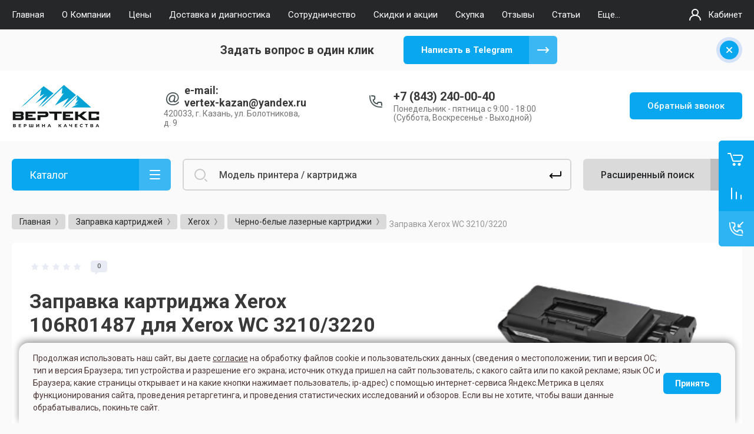

--- FILE ---
content_type: text/html; charset=utf-8
request_url: https://vertex-kzn.ru/magazin/refill/xerox/xerox-106r01487
body_size: 32475
content:



			<!DOCTYPE html>
<html data-wf-page="5c3b598191db030be7577d33" data-wf-site="5c18c320997c256f5317756a" lang="ru">
<head>
<link rel="canonical" href="https://vertex-kzn.ru/magazin/refill/xerox/xerox-106r01487"/>
<meta charset="utf-8">
<meta name="robots" content="all"/>
<title>Заправка картриджа Xerox 106R01487 для Xerox WC 3210/3220 - Вертекс</title>
<!-- assets.top -->
<meta property="og:title" content="Заправка картриджа Xerox 106R01487 для Xerox WC 3210/3220">
<meta name="twitter:title" content="Заправка картриджа Xerox 106R01487 для Xerox WC 3210/3220">
<meta property="og:description" content="Заправка картриджа Xerox 106R01487 для Xerox WC 3210/3220">
<meta name="twitter:description" content="Заправка картриджа Xerox 106R01487 для Xerox WC 3210/3220">
<meta property="og:image" content="https://vertex-kzn.ru/thumb/2/qnAlVOebb_HBBY6nnsTXlQ/350r350/d/refill_xerox.png">
<meta name="twitter:image" content="https://vertex-kzn.ru/thumb/2/qnAlVOebb_HBBY6nnsTXlQ/350r350/d/refill_xerox.png">
<meta property="og:image:type" content="image/png">
<meta property="og:image:width" content="350">
<meta property="og:image:height" content="350">
<meta property="og:type" content="website">
<meta property="og:url" content="https://vertex-kzn.ru/magazin/refill/xerox/xerox-106r01487">
<meta property="og:site_name" content="VK">
<meta property="vk:app_id" content="https://vk.com/vertexkzn">
<meta name="twitter:card" content="summary">
<!-- /assets.top -->


<meta property="og:title" content="Заправка картриджа Xerox 106R01487 для Xerox WC 3210/3220 - Вертекс">
<meta property="og:image" content="https://vertex-kzn.ru//thumb/2/kIuqGdGccU-8_Jg0ruXdQA/150r150/d/logotip_verteks.svg">

<meta content="Webflow" name="generator">
<meta name="description" content="Заправка картриджа Xerox 106R01487 для Xerox WC 3210/3220 за 20 минут. Удобные способы оплаты. Доставка по г.Казань. Расходные материалы Американского бренда Static Control. В наш Сервисный Центр приходят по рекомендации. Работаем с 2010г. Качество выше цены! Звоните +7(843)2-592-911.">
<meta name="keywords" content="Заправка картриджа Xerox 106R01487 для Xerox WC 3210/3220">
<meta name="SKYPE_TOOLBAR" content="SKYPE_TOOLBAR_PARSER_COMPATIBLE">
<meta name="viewport" content="width=device-width, initial-scale=1.0, maximum-scale=1.0, user-scalable=no">
<meta name="format-detection" content="telephone=no">
<meta http-equiv="x-rim-auto-match" content="none">


<link rel="icon" href="/t/images/images/favicon.svg" type="image/svg+xml">
<link rel="icon" type="image/png" href="/t/images/images/favicon.png" sizes="120x120">


<!-- link rel="stylesheet" href="/g/libs/jqueryui/datepicker-and-slider/css/jquery-ui.css" -->
<link rel="preload" href="/g/libs/jqueryui/datepicker-and-slider/css/jquery-ui.css" as="style" onload="this.onload=null;this.rel='stylesheet'">
<noscript><link rel="stylesheet" href="/g/libs/jqueryui/datepicker-and-slider/css/jquery-ui.css"></noscript>

<link rel="stylesheet" href="/g/libs/lightgallery/v1.2.19/lightgallery.css">
<link rel="stylesheet" href="/g/libs/remodal/css/remodal.css">
<link rel="stylesheet" href="/g/libs/remodal/css/remodal-default-theme.css">

<!--link href="https://fonts.googleapis.com/css?family=Roboto:300,400,500,700,900&amp;subset=cyrillic,cyrillic-ext,latin-ext" rel="stylesheet" -->
<link rel="preload" href="https://fonts.googleapis.com/css?family=Roboto:300,400,500,700,900&amp;subset=cyrillic,cyrillic-ext,latin-ext" as="style" onload="this.onload=null;this.rel='stylesheet'">
<noscript><link rel="stylesheet" href="https://fonts.googleapis.com/css?family=Roboto:300,400,500,700,900&amp;subset=cyrillic,cyrillic-ext,latin-ext"></noscript>

<script src="/g/libs/jquery/1.10.2/jquery.min.js"></script>

	<link rel="stylesheet" href="/g/css/styles_articles_tpl.css">
<meta name="yandex-verification" content="732bc5c60518c859" />
<meta name="yandex-verification" content="732bc5c60518c859" />
<link rel="stylesheet" href="/g/libs/lightgallery-proxy-to-hs/lightgallery.proxy.to.hs.min.css" media="all" async>
<script src="/g/libs/lightgallery-proxy-to-hs/lightgallery.proxy.to.hs.stub.min.js"></script>
<script src="/g/libs/lightgallery-proxy-to-hs/lightgallery.proxy.to.hs.js" async></script>

            <!-- 46b9544ffa2e5e73c3c971fe2ede35a5 -->
            <script src='/shared/s3/js/lang/ru.js'></script>
            <script src='/shared/s3/js/common.min.js'></script>
        <link rel='stylesheet' type='text/css' href='/shared/s3/css/calendar.css' /><link rel="icon" href="/favicon.ico" type="image/x-icon">
	<link rel="apple-touch-icon" href="/thumb/2/LWXycLAsrYVHUeczKuvz_w/r/favicon.png">
	<link rel="apple-touch-icon" sizes="57x57" href="/thumb/2/cSiQoKjZkTMIo0ziQoXd3Q/57c57/favicon.png">
	<link rel="apple-touch-icon" sizes="60x60" href="/thumb/2/ADHYAP_QOPaTX7kCwZk1yQ/60c60/favicon.png">
	<link rel="apple-touch-icon" sizes="72x72" href="/thumb/2/NUeGOwT7ccqi0vKCk5c7CQ/72c72/favicon.png">
	<link rel="apple-touch-icon" sizes="76x76" href="/thumb/2/hXphuvuCGMlCNmPwtBK8JQ/76c76/favicon.png">
	<link rel="apple-touch-icon" sizes="114x114" href="/thumb/2/eu_DCr8HaH-4Fl9Q5T1Yug/114c114/favicon.png">
	<link rel="apple-touch-icon" sizes="120x120" href="/thumb/2/3MmgBXK7FEpfGfzqoDIQig/120c120/favicon.png">
	<link rel="apple-touch-icon" sizes="144x144" href="/thumb/2/j9LDtrtN_JRbLahuwp6tEA/144c144/favicon.png">
	<link rel="apple-touch-icon" sizes="152x152" href="/thumb/2/hJpSN6oEQd3e9064W7B_Jg/152c152/favicon.png">
	<link rel="apple-touch-icon" sizes="180x180" href="/thumb/2/f_vyPxiafrQ-f6zkloMaLQ/180c180/favicon.png">
	
	<meta name="msapplication-TileImage" content="/thumb/2/bmMZwZpxmRExzY98ed18Wg/c/favicon.png">
	<meta name="msapplication-square70x70logo" content="/thumb/2/u4ZCgXlIt0M0m6gZuZtRyQ/70c70/favicon.png">
	<meta name="msapplication-square150x150logo" content="/thumb/2/foNNC3kvbPYBac4AKEENng/150c150/favicon.png">
	<meta name="msapplication-wide310x150logo" content="/thumb/2/4xXaTyEaqfQGm4mLgRUUfg/310c150/favicon.png">
	<meta name="msapplication-square310x310logo" content="/thumb/2/rmdEXcb0zBLSx3J7TTuAiw/310c310/favicon.png">

<!--s3_require-->
<link rel="stylesheet" href="/g/basestyle/1.0.1/user/user.css" type="text/css"/>
<link rel="stylesheet" href="/g/basestyle/1.0.1/user/user.blue.css" type="text/css"/>
<script type="text/javascript" src="/g/basestyle/1.0.1/user/user.js" async></script>
<!--/s3_require-->

<link rel='stylesheet' type='text/css' href='/t/images/__csspatch/7/patch.css'/>

			
		
		
		
			<link rel="stylesheet" type="text/css" href="/g/shop2v2/default/css/theme.less.css">		
			<script type="text/javascript" src="/g/printme.js"></script>
		<script type="text/javascript" src="/g/shop2v2/default/js/tpl.js"></script>
		<script type="text/javascript" src="/g/shop2v2/default/js/baron.min.js"></script>
		
			<script type="text/javascript" src="/g/shop2v2/default/js/shop2.2.js"></script>
		
	<script type="text/javascript">shop2.init({"productRefs": {"1289249009":{"refill_repair":{"1500":["1511303209"]},"artikul":{"106R01487":["1511303209"]},"refill":{"800":["1511303209"]},"zamena_cipa_807":{"165777409":["1511303209"]},"refill_chip":{"300":["1511303209"]},"printer_typeprint":{"74956241":["1511303209"]},"cartridge_resource":{"4100":["1511303209"]},"reflash":{"119051500":["1511303209"]},"cartridge_match":{"Xerox WC 3210\/3220":["1511303209"]},"cena_prosivki":{"2500":["1511303209"]}}},"apiHash": {"getPromoProducts":"2f1f84f9c2013fb9451300d8ed28abac","getSearchMatches":"21b5f85a602c7135b1463247e4aa81f8","getFolderCustomFields":"2a560fb4e710bdd8dc39b5b186e96fe2","getProductListItem":"d350f702dbff1109d7bc6eb5f1036f95","cartAddItem":"803a40293aa1e800f8e661ed47d666a0","cartRemoveItem":"c9eac6f1268722b7316224eedee74376","cartUpdate":"1ce0c0f671c7cb7507906a9e6bc9d3d2","cartRemoveCoupon":"409266a68970a627ab4b3bfae20205ee","cartAddCoupon":"04404897c6b2ff019859694c6d1e1275","deliveryCalc":"cbec042d7d688bcbc6cd1e22b4ea8317","printOrder":"45d0a87406e11002338dcbd6d4ae5df7","cancelOrder":"33285252e326c64c2759e8876531b251","cancelOrderNotify":"8887fc90952bff95371d4c3fd86b9b99","repeatOrder":"4a2888da57ccfbb43f554563abb771ea","paymentMethods":"42e558c3c89cee6393ee621e581a2909","compare":"8ccf4bdf71971b4352b4bcd2b4ecc7c5"},"hash": null,"verId": 304483,"mode": "product","step": "","uri": "/magazin","IMAGES_DIR": "/d/","my": {"gr_new_contats_popup":true,"gr_slider_corrections":true,"show_sections":false,"lazy_load_subpages":true,"gr_pagelist_lazy_load":true,"price_fa_rouble":true,"buy_alias":"\u0412 \u043a\u043e\u0440\u0437\u0438\u043d\u0443","buy_mod":true,"buy_kind":true,"on_shop2_btn":true,"hide_article":true,"gr_selected_theme":6,"gr_buy_btn_data_url":true,"gr_product_quick_view":true,"gr_shop2_msg":true,"gr_timer_top":true,"fix_right_hover":true,"gr_img_lazyload":true},"shop2_cart_order_payments": 3,"cf_margin_price_enabled": 0,"maps_yandex_key":"dbfaee82-9038-4fdc-9861-5873c22fce5b","maps_google_key":""});</script>
<style type="text/css">.product-item-thumb {width: 400px;}.product-item-thumb .product-image, .product-item-simple .product-image {height: 400px;width: 400px;}.product-item-thumb .product-amount .amount-title {width: 304px;}.product-item-thumb .product-price {width: 350px;}.shop2-product .product-side-l {width: 250px;}.shop2-product .product-image {height: 250px;width: 250px;}.shop2-product .product-thumbnails li {width: 73px;height: 73px;}</style>



<meta name="yandex-verification" content="4551219512070a1e" />
<meta name="google-site-verification" content="NoM25FigSjZv3IyIIc4uBibWwiX6nUtWVFzlW414QaM" />



<!-- [if lt IE 9]>
<script src="https://cdnjs.cloudflare.com/ajax/libs/html5shiv/3.7.3/html5shiv.min.js" type="text/javascript"></script>
<![endif] -->

			<link rel="stylesheet" href="/g/templates/shop2/2.101.2/themes/theme18/theme.scss.css">
	
<!-- webflow -->

	<script type="text/javascript">
	    !function(o,c){var n=c.documentElement,t=" w-mod-";n.className+=t+"js",("ontouchstart"in o||o.DocumentTouch&&c instanceof DocumentTouch)&&(n.className+=t+"touch")}(window,document);
	</script>
	

<!-- webflow -->


	<link rel="stylesheet" href="/g/templates/shop2/2.101.2/video-surveillance/css/corrections.css">


<link rel="stylesheet" href="/t/v2677/images/css/site_addons.css">
<script type="text/javascript" src="/g/s3/xapi/xapi.bundle.js"></script>
<script src="/t/v2677/images/js/site_addons.js"></script>
	<!-- Google Tag Manager -->
<script>(function(w,d,s,l,i){w[l]=w[l]||[];w[l].push({'gtm.start':
new Date().getTime(),event:'gtm.js'});var f=d.getElementsByTagName(s)[0],
j=d.createElement(s),dl=l!='dataLayer'?'&l='+l:'';j.async=true;j.src=
'https://www.googletagmanager.com/gtm.js?id='+i+dl;f.parentNode.insertBefore(j,f);
})(window,document,'script','dataLayer','GTM-N9K6BHN');</script>
<!-- End Google Tag Manager -->

<script src="//code-ya.jivosite.com/widget/p39rsjXUKe" defer></script>
<link rel="stylesheet" href="/t/v2677/images/site_addons2.scss.css">

<script src="/t/v2677/images/site.addons.js"></script>
<link rel="stylesheet" href="/t/v2677/images/site.addons.css">
<link rel="stylesheet" href="/t/v2677/images/css/deligate.scss.css">
<link rel="stylesheet" href="/t/v2677/images/css/site_addons.scss.css">
<link rel="stylesheet" href="/t/v2677/images/css/addon_style.scss.css">
<link rel="stylesheet" href="/t/v2677/images/css/formblocks.css">
<script src="/t/v2677/images/js/animatenumber.js"></script>
<script src="/t/v2677/images/js/addon_site.js"></script>

<!-- Google tag (gtag.js) -->
<script async src="https://www.googletagmanager.com/gtag/js?id=G-N82J8FMQW8"></script>
<script>
  window.dataLayer = window.dataLayer || [];
  function gtag(){dataLayer.push(arguments);}
  gtag('js', new Date());

  gtag('config', 'G-N82J8FMQW8');
</script>

</head>

<body class="body site slider_corrections">
	
	<!-- Google Tag Manager (noscript) -->
<noscript><iframe src="https://www.googletagmanager.com/ns.html?id=GTM-N9K6BHN"
height="0" width="0" style="display:none;visibility:hidden"></iframe></noscript>
<!-- End Google Tag Manager (noscript) -->
			
			<style>
				.quick-view-trigger {display: none !important;}
			</style>
		
		
<div class="site__wrapper">
	
					
				<div data-collapse="medium" data-animation="over-left" data-duration="400" id="top-pannel" data-doc-height="1" data-no-scroll="1" class="top-pannel w-nav">
            	
            	<div class="top-pannel__inner">
	                <div class="top-pannel__cont-btn">
	                    <div class="cont-icon" data-remodal-target="call_form"
	                    data-api-url="/-/x-api/v1/public/?method=form/postform&param[form_id]=22885101&param[tpl]=global:shop2.form.minimal.tpl&param[hide_title]=0&param[placeholdered_fields]=0">&nbsp;</div>
	                </div>
	                		            	<div class="compare-block">
							<a href="/magazin/compare" class="compare-block__link">
								<span class="compare-block__icon">
									<span class="compare-block__amount">0</span>
								</span>
								<span class="compare-block__title">Сравнение</span>
							</a>
						</div>
						                <div class="top-pannel__cart">
	                													
	                    	                    							<a href="/magazin/cart" class="cart-icon mobile no_events">
		                    	<span class="cart_amount hide">0</span>
		                    </a>
							                    	                </div>
	                <div class="width-container-top w-container">
	                    <div class="burger-btn">&nbsp;</div>
	                    <nav role="navigation" class="nav-menu w-hidden-tiny w-nav-menu">
	                        <div class="nav-menu__wrap">
	                            								    <ul class="top-menu__wrap menu-default">
								        								
								            								
								            								                <li class=" opened"><a class="top-menu__link w-nav-link" href="/"><span>Главная</span></a>
								            								            								
								        								
								            								                								                        </li>
								                    								                								            								
								            								                <li class=""><a class="top-menu__link w-nav-link" href="/o-kompanii"><span>О Компании</span></a>
								            								            								
								        								
								            								                								                        </li>
								                    								                								            								
								            								                <li class=""><a class="top-menu__link w-nav-link" href="/ceny"><span>Цены</span></a>
								            								            								
								        								
								            								                								                        </li>
								                    								                								            								
								            								                <li class=""><a class="top-menu__link w-nav-link" href="/oplata-i-dostavka"><span>Доставка и диагностика</span></a>
								            								            								
								        								
								            								                								                        </li>
								                    								                								            								
								            								                <li class=""><a class="top-menu__link w-nav-link" href="/sotrudnichestvo"><span>Сотрудничество</span></a>
								            								            								
								        								
								            								                								                        </li>
								                    								                								            								
								            								                <li class=""><a class="top-menu__link w-nav-link" href="/skidki-i-akcii"><span>Скидки и акции</span></a>
								            								            								
								        								
								            								                								                        </li>
								                    								                								            								
								            								                <li class=""><a class="top-menu__link w-nav-link" href="/skupka_bu"><span>Скупка</span></a>
								            								            								
								        								
								            								                								                        </li>
								                    								                								            								
								            								                <li class=""><a class="top-menu__link w-nav-link" href="/otzyvy-1"><span>Отзывы</span></a>
								            								            								
								        								
								            								                								                        </li>
								                    								                								            								
								            								                <li class=""><a class="top-menu__link w-nav-link" href="/news"><span>Статьи</span></a>
								            								            								
								        								
								            								                								                        </li>
								                    								                								            								
								            								                <li class=""><a class="top-menu__link w-nav-link" href="/kontakty"><span>Контакты</span></a>
								            								            								
								        								
								            								                								                        </li>
								                    								                								            								
								            								                <li class=""><a class="top-menu__link w-nav-link" href="/novosti"><span>Новости</span></a>
								            								            								
								        								
								            								                								                        </li>
								                    								                								            								
								            								                <li class=""><a class="top-menu__link w-nav-link" href="/privacy-policy"><span>Политика конфиденциальности</span></a>
								            								            								
								        								        </li>
								    </ul>
								    									                        </div>
	                    </nav>
	                    <a href="#login-form" class="top-pannel_cabinet w-button">Кабинет</a>
	                    <div class="remodal" data-remodal-id="login-form" role="dialog">
							<button data-remodal-action="close" class="close-button"><span>Закрыть</span></button>
							<div class="shop2-block login-form ">
	<div class="block-title">
		Кабинет
	</div>
	<div class="block-body">
		
			<form method="post" action="/users">
				<input type="hidden" name="mode" value="login" />

				<div class="row login tpl-field">
					<input placeholder="Логин" type="text" name="login" id="login" tabindex="1" value="" />
				</div>
				<div class="row tpl-field">
					<input placeholder="Пароль" type="password" name="password" id="password" tabindex="2" value="" />
				</div>

				<div class="login-btns">
					<div class="login-btns__enter">
						<button type="submit" class="btn-style" tabindex="3">Войти</button>
					</div>
					<div class="login-btns__in">
						<a href="/users/forgot_password" class="forgot">Забыли пароль?</a><br/>
						<a href="/users/register" class="register">Регистрация</a>
					</div>
				</div>
			<re-captcha data-captcha="recaptcha"
     data-name="captcha"
     data-sitekey="6LddAuIZAAAAAAuuCT_s37EF11beyoreUVbJlVZM"
     data-lang="ru"
     data-rsize="invisible"
     data-type="image"
     data-theme="light"></re-captcha></form>
			
							<div class="g-auth__row g-auth__social-min">
										



			<div class="g-auth__personal-note">
									
			
							Я выражаю <a href="/users/agreement" target="_blank">согласие на передачу и обработку персональных данных</a> в соответствии с <a href="/users/policy" target="_blank">политикой конфиденциальности</a>
					</div>
					</div>
			
		
	</div>
</div>						</div>
	                </div>
                </div>
                
            </div>
	<div class="burger-block">
		<div class="burger-block__section">
			<div class="burger-close">&nbsp;</div>
			<div class="burger-block__menu">Меню</div>
			<div class="burger-cabinet">
				<a href="#login-form" class="top-pannel_cabinet left-pannel w-nav-link w--nav-link-open">Кабинет</a>
			</div>
			<div class="burger-folders">
				<div class="burger-title cat-title-text">Каталог</div>
				<div class="burger-folders__body">
					<ul class="burger-folders__list menu-default">
											         					         					         					         					    					         					              					              					                   <li class="firstlevel sublevel">
					                   				                        		<a class="cat-item_link hasArrow" href="/gde-kupit-printer-mfu-v-kazani">
				                                				                                <span class="cat-item__title">Принтеры и МФУ</span>
				                            </a>
			                            					                   	
					              					         					         					         					         					    					         					              					                   					                        <ul>
					                            <li class="parentItem"><a href="/gde-kupit-printer-mfu-v-kazani"><span>Принтеры и МФУ</span></a></li>
					                    						              					              					                   <li class=""><a href="/magazin/printers/canon"><span>Canon</span></a>
					              					         					         					         					         					    					         					              					                   					                        </li>
					                        					                   					              					              					                   <li class=""><a href="/magazin/printers/hewlett-packard"><span>Hewlett-Packard</span></a>
					              					         					         					         					         					    					         					              					                   					                        </li>
					                        					                   					              					              					                   <li class=""><a href="/magazin/printers/kyocera"><span>Kyocera</span></a>
					              					         					         					         					         					    					         					              					                   					                        </li>
					                        					                   					              					              					                   <li class=""><a href="/kupit-printer-pantum"><span>Pantum</span></a>
					              					         					         					         					         					    					         					              					                   					                        </li>
					                        					                             </ul></li>
					                        					                   					              					              					                   <li class="firstlevel sublevel">
					                   				                        		<a class="cat-item_link hasArrow" href="/magazin/folder/remont-printerov">
				                                				                                <span class="cat-item__title">Ремонт принтеров</span>
				                            </a>
			                            					                   	
					              					         					         					         					         					    					         					              					                   					                        <ul>
					                            <li class="parentItem"><a href="/magazin/folder/remont-printerov"><span>Ремонт принтеров</span></a></li>
					                    						              					              					                   <li class="sublevel"><a class="hasArrow" href="/magazin/folder/lazernye-printery"><span>Лазерные принтеры</span></a>
					              					         					         					         					         					    					         					              					                   					                        <ul>
					                            <li class="parentItem"><a href="/magazin/folder/lazernye-printery"><span>Лазерные принтеры</span></a></li>
					                    						              					              					                   <li class=""><a href="/magazin/folder/brother-1"><span>Brother</span></a>
					              					         					         					         					         					    					         					              					                   					                        </li>
					                        					                   					              					              					                   <li class=""><a href="/magazin/folder/canon-2"><span>Canon</span></a>
					              					         					         					         					         					    					         					              					                   					                        </li>
					                        					                   					              					              					                   <li class=""><a href="/magazin/folder/hp-1"><span>HP</span></a>
					              					         					         					         					         					    					         					              					                   					                        </li>
					                        					                   					              					              					                   <li class=""><a href="/magazin/folder/huawei"><span>Huawei</span></a>
					              					         					         					         					         					    					         					              					                   					                        </li>
					                        					                   					              					              					                   <li class=""><a href="/magazin/folder/konica-minolta"><span>Konica Minolta</span></a>
					              					         					         					         					         					    					         					              					                   					                        </li>
					                        					                   					              					              					                   <li class=""><a href="/magazin/folder/kyocera-1"><span>Kyocera</span></a>
					              					         					         					         					         					    					         					              					                   					                        </li>
					                        					                   					              					              					                   <li class=""><a href="/magazin/folder/lexmark"><span>Lexmark</span></a>
					              					         					         					         					         					    					         					              					                   					                        </li>
					                        					                   					              					              					                   <li class=""><a href="/magazin/folder/oki"><span>Oki</span></a>
					              					         					         					         					         					    					         					              					                   					                        </li>
					                        					                   					              					              					                   <li class=""><a href="/magazin/folder/pantum-1"><span>Pantum</span></a>
					              					         					         					         					         					    					         					              					                   					                        </li>
					                        					                   					              					              					                   <li class=""><a href="/magazin/folder/ricoh-1"><span>Ricoh</span></a>
					              					         					         					         					         					    					         					              					                   					                        </li>
					                        					                   					              					              					                   <li class=""><a href="/magazin/folder/samsung"><span>Samsung</span></a>
					              					         					         					         					         					    					         					              					                   					                        </li>
					                        					                   					              					              					                   <li class=""><a href="/magazin/folder/toshiba"><span>Toshiba</span></a>
					              					         					         					         					         					    					         					              					                   					                        </li>
					                        					                   					              					              					                   <li class=""><a href="/magazin/folder/xerox-1"><span>Xerox</span></a>
					              					         					         					         					         					    					         					              					                   					                        </li>
					                        					                             </ul></li>
					                        					                   					              					              					                   <li class="sublevel"><a class="hasArrow" href="/magazin/folder/strujnaya-printery"><span>Струйные принтеры</span></a>
					              					         					         					         					         					    					         					              					                   					                        <ul>
					                            <li class="parentItem"><a href="/magazin/folder/strujnaya-printery"><span>Струйные принтеры</span></a></li>
					                    						              					              					                   <li class=""><a href="/magazin/folder/hp-4"><span>Brother</span></a>
					              					         					         					         					         					    					         					              					                   					                        </li>
					                        					                   					              					              					                   <li class=""><a href="/magazin/folder/canon_s"><span>Canon</span></a>
					              					         					         					         					         					    					         					              					                   					                        </li>
					                        					                   					              					              					                   <li class=""><a href="/magazin/folder/epson-2"><span>Epson</span></a>
					              					         					         					         					         					    					         					              					                   					                        </li>
					                        					                   					              					              					                   <li class=""><a href="/magazin/folder/canon-3"><span>HP</span></a>
					              					         					         					         					         					    					         					              					                   					                        </li>
					                        					                             </ul></li>
					                        					                             </ul></li>
					                        					                   					              					              					                   <li class="firstlevel sublevel">
					                   				                        		<a class="cat-item_link hasArrow" href="/magazin/folder/proshivka-printera">
				                                				                                <span class="cat-item__title">Прошивка принтеров</span>
				                            </a>
			                            					                   	
					              					         					         					         					         					    					         					              					                   					                        <ul>
					                            <li class="parentItem"><a href="/magazin/folder/proshivka-printera"><span>Прошивка принтеров</span></a></li>
					                    						              					              					                   <li class=""><a href="/magazin/folder/hp-2"><span>HP</span></a>
					              					         					         					         					         					    					         					              					                   					                        </li>
					                        					                   					              					              					                   <li class=""><a href="/magazin/folder/pantum-2"><span>Pantum</span></a>
					              					         					         					         					         					    					         					              					                   					                        </li>
					                        					                   					              					              					                   <li class=""><a href="/magazin/folder/samsung-1"><span>Samsung</span></a>
					              					         					         					         					         					    					         					              					                   					                        </li>
					                        					                   					              					              					                   <li class=""><a href="/magazin/folder/xerox-2"><span>Xerox</span></a>
					              					         					         					         					         					    					         					              					                   					                        </li>
					                        					                             </ul></li>
					                        					                   					              					              					                   <li class="firstlevel sublevel">
					                   				                        		<a class="cat-item_link hasArrow" href="/magazin/refill">
				                                				                                <span class="cat-item__title">Заправка картриджей</span>
				                            </a>
			                            					                   	
					              					         					         					         					         					    					         					              					                   					                        <ul>
					                            <li class="parentItem"><a href="/magazin/refill"><span>Заправка картриджей</span></a></li>
					                    						              					              					                   <li class="sublevel"><a class="hasArrow" href="/magazin/refill/brother"><span>Brother</span></a>
					              					         					         					         					         					    					         					              					                   					                        <ul>
					                            <li class="parentItem"><a href="/magazin/refill/brother"><span>Brother</span></a></li>
					                    						              					              					                   <li class=""><a href="/magazin/folder/cvetnye-lazernye-toner-kartridzhi-1"><span>Цветные лазерные тонер-картриджи</span></a>
					              					         					         					         					         					    					         					              					                   					                        </li>
					                        					                   					              					              					                   <li class=""><a href="/magazin/folder/cherno-belye-lazernye-toner-kartridzhi-1"><span>Черно-белые лазерные тонер-картриджи</span></a>
					              					         					         					         					         					    					         					              					                   					                        </li>
					                        					                             </ul></li>
					                        					                   					              					              					                   <li class="sublevel"><a class="hasArrow" href="/magazin/refill/canon"><span>Canon</span></a>
					              					         					         					         					         					    					         					              					                   					                        <ul>
					                            <li class="parentItem"><a href="/magazin/refill/canon"><span>Canon</span></a></li>
					                    						              					              					                   <li class=""><a href="/magazin/folder/cvetnye-lazernye-kartridzhi"><span>Цветные лазерные картриджи</span></a>
					              					         					         					         					         					    					         					              					                   					                        </li>
					                        					                   					              					              					                   <li class=""><a href="/magazin/folder/cherno-belye-lazernye-kartridzhi-1"><span>Черно-белые лазерные картриджи</span></a>
					              					         					         					         					         					    					         					              					                   					                        </li>
					                        					                             </ul></li>
					                        					                   					              					              					                   <li class="sublevel"><a class="hasArrow" href="/magazin/refill/hp"><span>Hewlett-Packard</span></a>
					              					         					         					         					         					    					         					              					                   					                        <ul>
					                            <li class="parentItem"><a href="/magazin/refill/hp"><span>Hewlett-Packard</span></a></li>
					                    						              					              					                   <li class=""><a href="/magazin/folder/cvetnye-lazernye-kartridzhi-1"><span>Цветные лазерные картриджи</span></a>
					              					         					         					         					         					    					         					              					                   					                        </li>
					                        					                   					              					              					                   <li class=""><a href="/magazin/folder/cherno-belye-lazernye-kartridzhi"><span>Черно-белые лазерные картриджи</span></a>
					              					         					         					         					         					    					         					              					                   					                        </li>
					                        					                             </ul></li>
					                        					                   					              					              					                   <li class=""><a href="/magazin/folder/huawei-1"><span>Huawei</span></a>
					              					         					         					         					         					    					         					              					                   					                        </li>
					                        					                   					              					              					                   <li class=""><a href="/magazin/folder/konica"><span>Konica Minolta</span></a>
					              					         					         					         					         					    					         					              					                   					                        </li>
					                        					                   					              					              					                   <li class="sublevel"><a class="hasArrow" href="/magazin/refill/kyocera"><span>Kyocera</span></a>
					              					         					         					         					         					    					         					              					                   					                        <ul>
					                            <li class="parentItem"><a href="/magazin/refill/kyocera"><span>Kyocera</span></a></li>
					                    						              					              					                   <li class=""><a href="/magazin/folder/cvetnye-lazernye-toner-kartridzhi"><span>Цветные лазерные тонер-картриджи</span></a>
					              					         					         					         					         					    					         					              					                   					                        </li>
					                        					                   					              					              					                   <li class=""><a href="/magazin/folder/cherno-belye-lazernye-toner-kartridzhi"><span>Черно-белые лазерные тонер-картриджи</span></a>
					              					         					         					         					         					    					         					              					                   					                        </li>
					                        					                             </ul></li>
					                        					                   					              					              					                   <li class=""><a href="/magazin/refill/lexmark"><span>Lexmark</span></a>
					              					         					         					         					         					    					         					              					                   					                        </li>
					                        					                   					              					              					                   <li class="sublevel"><a class="hasArrow" href="/magazin/refill/oki"><span>OKI</span></a>
					              					         					         					         					         					    					         					              					                   					                        <ul>
					                            <li class="parentItem"><a href="/magazin/refill/oki"><span>OKI</span></a></li>
					                    						              					              					                   <li class=""><a href="/magazin/folder/cvetnye-lazernye-kartridzhi-5"><span>Цветные лазерные картриджи</span></a>
					              					         					         					         					         					    					         					              					                   					                        </li>
					                        					                   					              					              					                   <li class=""><a href="/magazin/folder/cherno-belye-lazernye-kartridzhi-5"><span>Черно-белые лазерные картриджи</span></a>
					              					         					         					         					         					    					         					              					                   					                        </li>
					                        					                             </ul></li>
					                        					                   					              					              					                   <li class=""><a href="/magazin/refill/pantum"><span>Pantum</span></a>
					              					         					         					         					         					    					         					              					                   					                        </li>
					                        					                   					              					              					                   <li class="sublevel"><a class="hasArrow" href="/magazin/refill/ricoh"><span>Ricoh</span></a>
					              					         					         					         					         					    					         					              					                   					                        <ul>
					                            <li class="parentItem"><a href="/magazin/refill/ricoh"><span>Ricoh</span></a></li>
					                    						              					              					                   <li class=""><a href="/magazin/folder/cvetnye-lazernye-kartridzhi-4"><span>Цветные лазерные картриджи</span></a>
					              					         					         					         					         					    					         					              					                   					                        </li>
					                        					                   					              					              					                   <li class=""><a href="/magazin/folder/cherno-belye-lazernye-kartridzhi-4"><span>Черно-белые лазерные картриджи</span></a>
					              					         					         					         					         					    					         					              					                   					                        </li>
					                        					                             </ul></li>
					                        					                   					              					              					                   <li class="sublevel"><a class="hasArrow" href="/magazin/refill/samsung"><span>Samsung</span></a>
					              					         					         					         					         					    					         					              					                   					                        <ul>
					                            <li class="parentItem"><a href="/magazin/refill/samsung"><span>Samsung</span></a></li>
					                    						              					              					                   <li class=""><a href="/magazin/folder/cvetnye-lazernye-kartridzhi-2"><span>Цветные лазерные картриджи</span></a>
					              					         					         					         					         					    					         					              					                   					                        </li>
					                        					                   					              					              					                   <li class=""><a href="/magazin/folder/cherno-belye-lazernye-kartridzhi-2"><span>Черно-белые лазерные картриджи</span></a>
					              					         					         					         					         					    					         					              					                   					                        </li>
					                        					                             </ul></li>
					                        					                   					              					              					                   <li class="sublevel"><a class="hasArrow" href="/magazin/refill/xerox"><span>Xerox</span></a>
					              					         					         					         					         					    					         					              					                   					                        <ul>
					                            <li class="parentItem"><a href="/magazin/refill/xerox"><span>Xerox</span></a></li>
					                    						              					              					                   <li class=""><a href="/magazin/folder/cvetnye-lazernye-kartridzhi-3"><span>Цветные лазерные картриджи</span></a>
					              					         					         					         					         					    					         					              					                   					                        </li>
					                        					                   					              					              					                   <li class=""><a href="/magazin/folder/cherno-belye-lazernye-kartridzhi-3"><span>Черно-белые лазерные картриджи</span></a>
					              					         					         					         					         					    					         					              					                   					                        </li>
					                        					                             </ul></li>
					                        					                             </ul></li>
					                        					                   					              					              					                   <li class="firstlevel">
					                   				                        		<a class="cat-item_link" href="/magazin/folder/remont-plotterov">
				                                				                                <span class="cat-item__title">Ремонт плоттеров</span>
				                            </a>
			                            					                   	
					              					         					         					         					         					    					         					              					                   					                        </li>
					                        					                   					              					              					                   <li class="firstlevel sublevel">
					                   				                        		<a class="cat-item_link hasArrow" href="/magazin/folder/remont-noutbukov-i-kompterov">
				                                				                                <span class="cat-item__title">Ремонт ноутбуков и компьютеров</span>
				                            </a>
			                            					                   	
					              					         					         					         					         					    					         					              					                   					                        <ul>
					                            <li class="parentItem"><a href="/magazin/folder/remont-noutbukov-i-kompterov"><span>Ремонт ноутбуков и компьютеров</span></a></li>
					                    						              					              					                   <li class=""><a href="/magazin/folder/noutbuk"><span>Ноутбук</span></a>
					              					         					         					         					         					    					         					              					                   					                        </li>
					                        					                   					              					              					                   <li class=""><a href="/magazin/folder/sistemnyj-blok"><span>Системный блок</span></a>
					              					         					         					         					         					    					         					              					                   					                        </li>
					                        					                             </ul></li>
					                        					                   					              					              					                   <li class="firstlevel sublevel">
					                   				                        		<a class="cat-item_link hasArrow" href="/magazin/cartridges">
				                                				                                <span class="cat-item__title">Картриджи лазерные</span>
				                            </a>
			                            					                   	
					              					         					         					         					         					    					         					              					                   					                        <ul>
					                            <li class="parentItem"><a href="/magazin/cartridges"><span>Картриджи лазерные</span></a></li>
					                    						              					              					                   <li class=""><a href="/magazin/cartridges/brother"><span>Brother</span></a>
					              					         					         					         					         					    					         					              					                   					                        </li>
					                        					                   					              					              					                   <li class=""><a href="/magazin/folder/canon"><span>Canon</span></a>
					              					         					         					         					         					    					         					              					                   					                        </li>
					                        					                   					              					              					                   <li class=""><a href="/magazin/folder/epson"><span>Epson</span></a>
					              					         					         					         					         					    					         					              					                   					                        </li>
					                        					                   					              					              					                   <li class=""><a href="/magazin/cartridges/hewlett-packard"><span>Hewlett-Packard</span></a>
					              					         					         					         					         					    					         					              					                   					                        </li>
					                        					                   					              					              					                   <li class=""><a href="/magazin/folder/konicacet"><span>Konica Minolta</span></a>
					              					         					         					         					         					    					         					              					                   					                        </li>
					                        					                   					              					              					                   <li class=""><a href="/magazin/folder/kyocera"><span>Kyocera</span></a>
					              					         					         					         					         					    					         					              					                   					                        </li>
					                        					                   					              					              					                   <li class=""><a href="/magazin/folder/panasonic"><span>Panasonic</span></a>
					              					         					         					         					         					    					         					              					                   					                        </li>
					                        					                   					              					              					                   <li class=""><a href="/magazin/folder/pantum"><span>Pantum</span></a>
					              					         					         					         					         					    					         					              					                   					                        </li>
					                        					                   					              					              					                   <li class=""><a href="/magazin/folder/ricoh"><span>Ricoh</span></a>
					              					         					         					         					         					    					         					              					                   					                        </li>
					                        					                   					              					              					                   <li class=""><a href="/magazin/cartridge/samsung"><span>Samsung</span></a>
					              					         					         					         					         					    					         					              					                   					                        </li>
					                        					                   					              					              					                   <li class=""><a href="/magazin/folder/xerox"><span>Xerox</span></a>
					              					         					         					         					         					    					         					              					                   					                        </li>
					                        					                             </ul></li>
					                        					                   					              					              					                   <li class="firstlevel sublevel">
					                   				                        		<a class="cat-item_link hasArrow" href="/magazin/folder/chernila">
				                                				                                <span class="cat-item__title">Картриджи совместимые для плоттеров</span>
				                            </a>
			                            					                   	
					              					         					         					         					         					    					         					              					                   					                        <ul>
					                            <li class="parentItem"><a href="/magazin/folder/chernila"><span>Картриджи совместимые для плоттеров</span></a></li>
					                    						              					              					                   <li class=""><a href="/magazin/folder/canon-1"><span>Картриджи для плоттеров Canon</span></a>
					              					         					         					         					         					    					         					              					                   					                        </li>
					                        					                   					              					              					                   <li class=""><a href="/magazin/folder/epson-1"><span>Картриджи для плоттеров Epson</span></a>
					              					         					         					         					         					    					         					              					                   					                        </li>
					                        					                   					              					              					                   <li class=""><a href="/magazin/folder/hp"><span>Картриджи для плоттеров HP Designjet</span></a>
					              					         					         					         					         					    					    					         </li></ul>
					    					    </li>
					</ul>
				</div>
			</div>
			
		</div>
	</div>
	
	<div class="mobile-menu">
		<div class="mobile-menu__inner">
			<div class="mobile-menu__back">&nbsp;</div>
			<div class="mobile-menu__title">Меню</div>
			<div class="burger-navigation">
								    <ul class="burger-navigation__list menu-default">
											              					              					                   <li class="firstlevel"><a href="/"><span>Главная</span></a>
					              					         					         					         					    					              					                   					                        </li>
					                        					                   					              					              					                   <li class="firstlevel"><a href="/o-kompanii"><span>О Компании</span></a>
					              					         					         					         					    					              					                   					                        </li>
					                        					                   					              					              					                   <li class="firstlevel"><a href="/ceny"><span>Цены</span></a>
					              					         					         					         					    					              					                   					                        </li>
					                        					                   					              					              					                   <li class="firstlevel"><a href="/oplata-i-dostavka"><span>Доставка и диагностика</span></a>
					              					         					         					         					    					              					                   					                        </li>
					                        					                   					              					              					                   <li class="firstlevel"><a href="/sotrudnichestvo"><span>Сотрудничество</span></a>
					              					         					         					         					    					              					                   					                        </li>
					                        					                   					              					              					                   <li class="firstlevel"><a href="/skidki-i-akcii"><span>Скидки и акции</span></a>
					              					         					         					         					    					              					                   					                        </li>
					                        					                   					              					              					                   <li class="firstlevel"><a href="/skupka_bu"><span>Скупка</span></a>
					              					         					         					         					    					              					                   					                        </li>
					                        					                   					              					              					                   <li class="firstlevel"><a href="/otzyvy-1"><span>Отзывы</span></a>
					              					         					         					         					    					              					                   					                        </li>
					                        					                   					              					              					                   <li class="firstlevel"><a href="/news"><span>Статьи</span></a>
					              					         					         					         					    					              					                   					                        </li>
					                        					                   					              					              					                   <li class="firstlevel"><a href="/kontakty"><span>Контакты</span></a>
					              					         					         					         					    					              					                   					                        </li>
					                        					                   					              					              					                   <li class="firstlevel"><a href="/novosti"><span>Новости</span></a>
					              					         					         					         					    					              					                   					                        </li>
					                        					                   					              					              					                   <li class="firstlevel"><a href="/privacy-policy"><span>Политика конфиденциальности</span></a>
					              					         					         					         					    					    					    </li>
					</ul>
							</div>
		</div>
	</div>
	
    <div class="right-pannel fix_right_hover">
        <div class="right-pannel__inner">
        	
                    	            									<div class="cart-container">
	                <span data-w-id="aaab699d-b1d5-c3e0-fe4a-8184ed5d3630" href="#" class="cart cart_1 cart_link w-inline-block no_events">
	                    <div class="cart-icon"><span class="cart_amount hide">0</span></div>
	                    <div class="text-block-8">Корзина пуста</div>
	                </span>
	                <a href="/magazin/cart" data-w-id="aaab699d-b1d5-c3e0-fe4a-8184ed5d3630" href="#" class="cart cart_2 cart_link w-inline-block no_events">
	                    <div class="cart-icon"><span class="cart_amount hide">0</span></div>
	                    <div class="text-block-8">Корзина</div>
	                </a>
	            </div>
			        	            
                        	<div class="compare-block compare-block-empty">
					<span class="compare-block__link compare-block__link_2">
						<span class="compare-block__icon">
							<span class="compare-block__amount">0</span>
						</span>
						<span class="compare-block__title compare-block__title_2">Сравнение пусто</span>
					</span>
					<a href="/magazin/compare" class="compare-block__link compare-block__link_1">
						<span class="compare-block__icon">
							<span class="compare-block__amount">0</span>
						</span>
						<span class="compare-block__title">Сравнение</span>
					</a>
				</div>
						
            	            <div class="form-btn-container">
	                <a data-w-id="542ea86e-36e2-192c-d6ad-11f186ac5285" href="#call_form" class="form-btn w-inline-block" data-api-url="/-/x-api/v1/public/?method=form/postform&param[form_id]=22885101&param[tpl]=global:shop2.form.minimal.tpl&param[hide_title]=0&param[placeholdered_fields]=0">
	                    <div class="form-icon"></div>
	                    <div class="text-block-8">Обратный звонок</div>
	                </a>
	            </div>
                        <a href="#" class="up_btn w-inline-block"></a>
        </div>
    </div> <!-- .right-pannel -->
    
    <header class="site-hedaer">
        <div class="header">
        
        	        			        				        						        	<div class="timer-block"  data-hide-time="0.041666666666667">
								<div class="timer-block__inner">
									<div class="timer-block__date">08.07.2021 00:00</div>									<div class="timer-block__title">Задать вопрос в один клик</div>
																			<div class="timer-block__btn">
											<a href="https://t.me/bolotnikova9_vertex" class="btn-style">Написать в Telegram</a>
										</div>
																		<div class="timer-block__close">&nbsp;</div>
								</div>
							</div>
															        				
			
            
            <div class="company-info">
                <div class="width-container head">
                    <div class="company-info__left">
                    								<div class="site-logo" style="margin: 0;">
																								<a href="https://vertex-kzn.ru">									<img src="/thumb/2/kIuqGdGccU-8_Jg0ruXdQA/150r150/d/logotip_verteks.svg" style="max-width: 150px;  max-height: 150px;" alt="Заправка картриджей, ремонт и поставка оргтехники ООО Вертекс г. Казань" />
								</a>							</div>
						                    	                    </div>
                    <div class="company-info__right">
                                                	<div class="info-block-wr">
                        		<div class="email-wr">
                        			                        				<a href="mailto:e-mail:" class="email_link">e-mail:</a>
                        			                        				<a href="mailto:vertex-kazan@yandex.ru" class="email_link">vertex-kazan@yandex.ru</a>
                        			                        		</div>
                        		<div class="address" style="position: relative;"><a href="https://yandex.ru/maps/-/CCUyY6Do3D" target="_blank" style="position: absolute; left: 0; right: 0; top: 0; bottom: 0; display: block;"></a>420033, г. Казань, ул. Болотникова, д. 9</div>
                        	</div>
                                            		                        <div class="contacts">
	                            <div class="contacts-inner new_contacts_popup">
	                                <div class="phone-item">
	                                													                                    		<a href="tel:+78432400040" class="phone">+7 (843) 240-00-40</a>
	                                    		                                   		                                   		                                </div>
	                                	                                	<div class="schedule">Понедельник - пятница с 9:00 - 18:00<br />
(Суббота, Воскресенье - Выходной)</div>
	                                	                            </div>
	                        </div>
                                                	                        <div class="recall-btn__wrap">
	                            <a href="#call_form" class="recall-btn w-button">Обратный звонок</a>
	                        </div>
                                            </div>
                </div>
            </div>
        </div> <!-- .header -->
    </header>
    
    	    <div class="remodal" data-remodal-id="call_form" role="dialog">
			<button data-remodal-action="close" class="close-button"><span>Закрыть</span></button>
			<div class="form_wr_custom">
							        <div class="popup-contacts">
			    					                <div><a href="tel:+78432400040">+7 (843) 240-00-40</a></div>
			            			            			            	<div class="popup-contacts__time">Понедельник - пятница с 9:00 - 18:00
(Суббота, Воскресенье - Выходной)</div>
			            			        </div>
			    			    <div class="email-wr">
	    				    				<a href="mailto:e-mail:" class="email_link">e-mail:</a>
	    				    				<a href="mailto:vertex-kazan@yandex.ru" class="email_link">vertex-kazan@yandex.ru</a>
	    				    		</div>
			    			    	<div class="popup-address">420033, г. Казань, ул. Болотникова, д. 9</div>
			    				
                        	
	    
        
    <div class="tpl-anketa" data-api-url="/-/x-api/v1/public/?method=form/postform&param[form_id]=22885101" data-api-type="form">
    		    			    	<div class="tpl-anketa__left">
		        	<div class="tpl-anketa__title">Обратный звонок</div>
		        			        </div>
	                        <div class="tpl-anketa__right">
	        	            <form method="post" action="/" data-s3-anketa-id="22885101">
	                <input type="hidden" name="param[placeholdered_fields]" value="1" />
	                <input type="hidden" name="form_id" value="22885101">
	                	                	                <input type="hidden" name="param[hide_title]" value="" />
	                <input type="hidden" name="param[product_name]" value="" />
                	<input type="hidden" name="param[product_link]" value="https://" />
                	<input type="hidden" name="param[policy_checkbox]" value="" />
                	<input type="hidden" name="param[has_span_button]" value="" />
	                <input type="hidden" name="tpl" value="global:shop2.form.minimal.tpl">
	                		                		                    		                        <div class="tpl-field type-text">
		                            		                            
		                            		                            <div class="field-value">
		                                		                                		                                    <input type="text" 
		                                    	 
			                                    size="30" 
			                                    maxlength="100" 
			                                    value="" 
			                                    name="d[0]" 
			                                    placeholder="Имя" 
		                                    />
		                                		                                
		                                		                            </div>
		                        </div>
		                    		                		                    		                        <div class="tpl-field type-text field-required">
		                            		                            
		                            		                            <div class="field-value">
		                                		                                		                                    <input type="text" 
		                                    	 required  
			                                    size="30" 
			                                    maxlength="100" 
			                                    value="" 
			                                    name="d[1]" 
			                                    placeholder="Телефон *" 
		                                    />
		                                		                                
		                                		                            </div>
		                        </div>
		                    		                		                    		                        <div class="tpl-field type-checkbox field-required">
		                            		                            
		                            		                            <div class="field-value">
		                                		                                		                                    <ul>
		                                        		                                            <li>
	                                            		
	                                            		<label>
	                                            			<input 
	                                            				 required  
			                                            		type="checkbox" 
			                                            		value="Да" 
			                                            		name="d[3]" 
		                                            		/>
	                                            			<span>Я принимаю условия&nbsp;<a href="https://vertex-kzn.ru/privacy-policy">Политики конфиденциальности</a>&nbsp;и&nbsp;<a href="https://vertex-kzn.ru/users/agreement">Пользовательского соглашения </a> <ins class="field-required-mark">*</ins></span>
	                                            		</label>
		                                        	</li>
		                                        		                                    </ul>
		                                		                                
		                                		                            </div>
		                        </div>
		                    		                	
	        			        		
	                	
	                <div class="tpl-field tpl-field-button">
	                    <button type="submit" class="tpl-form-button">Отправить</button>
	                </div>
	
	            <re-captcha data-captcha="recaptcha"
     data-name="captcha"
     data-sitekey="6LddAuIZAAAAAAuuCT_s37EF11beyoreUVbJlVZM"
     data-lang="ru"
     data-rsize="invisible"
     data-type="image"
     data-theme="light"></re-captcha></form>
	            
	        		        	
	                </div>
    </div>
			</div>
		</div>
	    
    <div class="site-container">
        <div class="site-container__inner">
            <div class="top-block">
                <div class="width-container">
                    <div class="top-block_left">
                        <div class="cat-wrap">
                            
                            <div class="cat">
                                <div class="cat-title inner">
                                    <div class="cat-title-text">Каталог</div>
                                    <div class="cat-title-icon"></div>
                                </div>
                                                                									    <nav class="shop-folders-wrap inner">
								        <ul class="cat-list w-list-unstyled menu-default">
								            								                								            								                								
								                    								
								                    								                        <li class="cat-item has">
								                        									                        		<a class="cat-item_link sublevels" href="/gde-kupit-printer-mfu-v-kazani">
									                                									                                <span class="cat-item__title">Принтеры и МФУ</span>
									                            </a>
								                        									                    								
								                    								
								                								            								                								
								                    								                        								                            <ul>
								                        								                    								
								                    								                        <li class="">
								                            <a class="cat-item_link" href="/magazin/printers/canon">
								                                Canon
								                            </a>
								                    								
								                    								
								                								            								                								
								                    								                        								                            </li>
								                            								                        								                    								
								                    								                        <li class="">
								                            <a class="cat-item_link" href="/magazin/printers/hewlett-packard">
								                                Hewlett-Packard
								                            </a>
								                    								
								                    								
								                								            								                								
								                    								                        								                            </li>
								                            								                        								                    								
								                    								                        <li class="">
								                            <a class="cat-item_link" href="/magazin/printers/kyocera">
								                                Kyocera
								                            </a>
								                    								
								                    								
								                								            								                								
								                    								                        								                            </li>
								                            								                        								                    								
								                    								                        <li class="">
								                            <a class="cat-item_link" href="/kupit-printer-pantum">
								                                Pantum
								                            </a>
								                    								
								                    								
								                								            								                								
								                    								                        								                            </li>
								                            								                                </ul>
								                                </li>
								                            								                        								                    								
								                    								                        <li class="cat-item has">
								                        									                        		<a class="cat-item_link sublevels" href="/magazin/folder/remont-printerov">
									                                									                                <span class="cat-item__title">Ремонт принтеров</span>
									                            </a>
								                        									                    								
								                    								
								                								            								                								
								                    								                        								                            <ul>
								                        								                    								
								                    								                        <li class="has">
								                            <a class="cat-item_link sublevels" href="/magazin/folder/lazernye-printery">
								                                Лазерные принтеры
								                            </a>
								                    								
								                    								
								                								            								                								
								                    								                        								                            <ul>
								                        								                    								
								                    								                        <li class="">
								                            <a class="cat-item_link" href="/magazin/folder/brother-1">
								                                Brother
								                            </a>
								                    								
								                    								
								                								            								                								
								                    								                        								                            </li>
								                            								                        								                    								
								                    								                        <li class="">
								                            <a class="cat-item_link" href="/magazin/folder/canon-2">
								                                Canon
								                            </a>
								                    								
								                    								
								                								            								                								
								                    								                        								                            </li>
								                            								                        								                    								
								                    								                        <li class="">
								                            <a class="cat-item_link" href="/magazin/folder/hp-1">
								                                HP
								                            </a>
								                    								
								                    								
								                								            								                								
								                    								                        								                            </li>
								                            								                        								                    								
								                    								                        <li class="">
								                            <a class="cat-item_link" href="/magazin/folder/huawei">
								                                Huawei
								                            </a>
								                    								
								                    								
								                								            								                								
								                    								                        								                            </li>
								                            								                        								                    								
								                    								                        <li class="">
								                            <a class="cat-item_link" href="/magazin/folder/konica-minolta">
								                                Konica Minolta
								                            </a>
								                    								
								                    								
								                								            								                								
								                    								                        								                            </li>
								                            								                        								                    								
								                    								                        <li class="">
								                            <a class="cat-item_link" href="/magazin/folder/kyocera-1">
								                                Kyocera
								                            </a>
								                    								
								                    								
								                								            								                								
								                    								                        								                            </li>
								                            								                        								                    								
								                    								                        <li class="">
								                            <a class="cat-item_link" href="/magazin/folder/lexmark">
								                                Lexmark
								                            </a>
								                    								
								                    								
								                								            								                								
								                    								                        								                            </li>
								                            								                        								                    								
								                    								                        <li class="">
								                            <a class="cat-item_link" href="/magazin/folder/oki">
								                                Oki
								                            </a>
								                    								
								                    								
								                								            								                								
								                    								                        								                            </li>
								                            								                        								                    								
								                    								                        <li class="">
								                            <a class="cat-item_link" href="/magazin/folder/pantum-1">
								                                Pantum
								                            </a>
								                    								
								                    								
								                								            								                								
								                    								                        								                            </li>
								                            								                        								                    								
								                    								                        <li class="">
								                            <a class="cat-item_link" href="/magazin/folder/ricoh-1">
								                                Ricoh
								                            </a>
								                    								
								                    								
								                								            								                								
								                    								                        								                            </li>
								                            								                        								                    								
								                    								                        <li class="">
								                            <a class="cat-item_link" href="/magazin/folder/samsung">
								                                Samsung
								                            </a>
								                    								
								                    								
								                								            								                								
								                    								                        								                            </li>
								                            								                        								                    								
								                    								                        <li class="">
								                            <a class="cat-item_link" href="/magazin/folder/toshiba">
								                                Toshiba
								                            </a>
								                    								
								                    								
								                								            								                								
								                    								                        								                            </li>
								                            								                        								                    								
								                    								                        <li class="">
								                            <a class="cat-item_link" href="/magazin/folder/xerox-1">
								                                Xerox
								                            </a>
								                    								
								                    								
								                								            								                								
								                    								                        								                            </li>
								                            								                                </ul>
								                                </li>
								                            								                        								                    								
								                    								                        <li class="has">
								                            <a class="cat-item_link sublevels" href="/magazin/folder/strujnaya-printery">
								                                Струйные принтеры
								                            </a>
								                    								
								                    								
								                								            								                								
								                    								                        								                            <ul>
								                        								                    								
								                    								                        <li class="">
								                            <a class="cat-item_link" href="/magazin/folder/hp-4">
								                                Brother
								                            </a>
								                    								
								                    								
								                								            								                								
								                    								                        								                            </li>
								                            								                        								                    								
								                    								                        <li class="">
								                            <a class="cat-item_link" href="/magazin/folder/canon_s">
								                                Canon
								                            </a>
								                    								
								                    								
								                								            								                								
								                    								                        								                            </li>
								                            								                        								                    								
								                    								                        <li class="">
								                            <a class="cat-item_link" href="/magazin/folder/epson-2">
								                                Epson
								                            </a>
								                    								
								                    								
								                								            								                								
								                    								                        								                            </li>
								                            								                        								                    								
								                    								                        <li class="">
								                            <a class="cat-item_link" href="/magazin/folder/canon-3">
								                                HP
								                            </a>
								                    								
								                    								
								                								            								                								
								                    								                        								                            </li>
								                            								                                </ul>
								                                </li>
								                            								                                </ul>
								                                </li>
								                            								                        								                    								
								                    								                        <li class="cat-item has">
								                        									                        		<a class="cat-item_link sublevels" href="/magazin/folder/proshivka-printera">
									                                									                                <span class="cat-item__title">Прошивка принтеров</span>
									                            </a>
								                        									                    								
								                    								
								                								            								                								
								                    								                        								                            <ul>
								                        								                    								
								                    								                        <li class="">
								                            <a class="cat-item_link" href="/magazin/folder/hp-2">
								                                HP
								                            </a>
								                    								
								                    								
								                								            								                								
								                    								                        								                            </li>
								                            								                        								                    								
								                    								                        <li class="">
								                            <a class="cat-item_link" href="/magazin/folder/pantum-2">
								                                Pantum
								                            </a>
								                    								
								                    								
								                								            								                								
								                    								                        								                            </li>
								                            								                        								                    								
								                    								                        <li class="">
								                            <a class="cat-item_link" href="/magazin/folder/samsung-1">
								                                Samsung
								                            </a>
								                    								
								                    								
								                								            								                								
								                    								                        								                            </li>
								                            								                        								                    								
								                    								                        <li class="">
								                            <a class="cat-item_link" href="/magazin/folder/xerox-2">
								                                Xerox
								                            </a>
								                    								
								                    								
								                								            								                								
								                    								                        								                            </li>
								                            								                                </ul>
								                                </li>
								                            								                        								                    								
								                    								                        <li class="cat-item has">
								                        									                        		<a class="cat-item_link sublevels" href="/magazin/refill">
									                                									                                <span class="cat-item__title">Заправка картриджей</span>
									                            </a>
								                        									                    								
								                    								
								                								            								                								
								                    								                        								                            <ul>
								                        								                    								
								                    								                        <li class="has">
								                            <a class="cat-item_link sublevels" href="/magazin/refill/brother">
								                                Brother
								                            </a>
								                    								
								                    								
								                								            								                								
								                    								                        								                            <ul>
								                        								                    								
								                    								                        <li class="">
								                            <a class="cat-item_link" href="/magazin/folder/cvetnye-lazernye-toner-kartridzhi-1">
								                                Цветные лазерные тонер-картриджи
								                            </a>
								                    								
								                    								
								                								            								                								
								                    								                        								                            </li>
								                            								                        								                    								
								                    								                        <li class="">
								                            <a class="cat-item_link" href="/magazin/folder/cherno-belye-lazernye-toner-kartridzhi-1">
								                                Черно-белые лазерные тонер-картриджи
								                            </a>
								                    								
								                    								
								                								            								                								
								                    								                        								                            </li>
								                            								                                </ul>
								                                </li>
								                            								                        								                    								
								                    								                        <li class="has">
								                            <a class="cat-item_link sublevels" href="/magazin/refill/canon">
								                                Canon
								                            </a>
								                    								
								                    								
								                								            								                								
								                    								                        								                            <ul>
								                        								                    								
								                    								                        <li class="">
								                            <a class="cat-item_link" href="/magazin/folder/cvetnye-lazernye-kartridzhi">
								                                Цветные лазерные картриджи
								                            </a>
								                    								
								                    								
								                								            								                								
								                    								                        								                            </li>
								                            								                        								                    								
								                    								                        <li class="">
								                            <a class="cat-item_link" href="/magazin/folder/cherno-belye-lazernye-kartridzhi-1">
								                                Черно-белые лазерные картриджи
								                            </a>
								                    								
								                    								
								                								            								                								
								                    								                        								                            </li>
								                            								                                </ul>
								                                </li>
								                            								                        								                    								
								                    								                        <li class="has">
								                            <a class="cat-item_link sublevels" href="/magazin/refill/hp">
								                                Hewlett-Packard
								                            </a>
								                    								
								                    								
								                								            								                								
								                    								                        								                            <ul>
								                        								                    								
								                    								                        <li class="">
								                            <a class="cat-item_link" href="/magazin/folder/cvetnye-lazernye-kartridzhi-1">
								                                Цветные лазерные картриджи
								                            </a>
								                    								
								                    								
								                								            								                								
								                    								                        								                            </li>
								                            								                        								                    								
								                    								                        <li class="">
								                            <a class="cat-item_link" href="/magazin/folder/cherno-belye-lazernye-kartridzhi">
								                                Черно-белые лазерные картриджи
								                            </a>
								                    								
								                    								
								                								            								                								
								                    								                        								                            </li>
								                            								                                </ul>
								                                </li>
								                            								                        								                    								
								                    								                        <li class="">
								                            <a class="cat-item_link" href="/magazin/folder/huawei-1">
								                                Huawei
								                            </a>
								                    								
								                    								
								                								            								                								
								                    								                        								                            </li>
								                            								                        								                    								
								                    								                        <li class="">
								                            <a class="cat-item_link" href="/magazin/folder/konica">
								                                Konica Minolta
								                            </a>
								                    								
								                    								
								                								            								                								
								                    								                        								                            </li>
								                            								                        								                    								
								                    								                        <li class="has">
								                            <a class="cat-item_link sublevels" href="/magazin/refill/kyocera">
								                                Kyocera
								                            </a>
								                    								
								                    								
								                								            								                								
								                    								                        								                            <ul>
								                        								                    								
								                    								                        <li class="">
								                            <a class="cat-item_link" href="/magazin/folder/cvetnye-lazernye-toner-kartridzhi">
								                                Цветные лазерные тонер-картриджи
								                            </a>
								                    								
								                    								
								                								            								                								
								                    								                        								                            </li>
								                            								                        								                    								
								                    								                        <li class="">
								                            <a class="cat-item_link" href="/magazin/folder/cherno-belye-lazernye-toner-kartridzhi">
								                                Черно-белые лазерные тонер-картриджи
								                            </a>
								                    								
								                    								
								                								            								                								
								                    								                        								                            </li>
								                            								                                </ul>
								                                </li>
								                            								                        								                    								
								                    								                        <li class="">
								                            <a class="cat-item_link" href="/magazin/refill/lexmark">
								                                Lexmark
								                            </a>
								                    								
								                    								
								                								            								                								
								                    								                        								                            </li>
								                            								                        								                    								
								                    								                        <li class="has">
								                            <a class="cat-item_link sublevels" href="/magazin/refill/oki">
								                                OKI
								                            </a>
								                    								
								                    								
								                								            								                								
								                    								                        								                            <ul>
								                        								                    								
								                    								                        <li class="">
								                            <a class="cat-item_link" href="/magazin/folder/cvetnye-lazernye-kartridzhi-5">
								                                Цветные лазерные картриджи
								                            </a>
								                    								
								                    								
								                								            								                								
								                    								                        								                            </li>
								                            								                        								                    								
								                    								                        <li class="">
								                            <a class="cat-item_link" href="/magazin/folder/cherno-belye-lazernye-kartridzhi-5">
								                                Черно-белые лазерные картриджи
								                            </a>
								                    								
								                    								
								                								            								                								
								                    								                        								                            </li>
								                            								                                </ul>
								                                </li>
								                            								                        								                    								
								                    								                        <li class="">
								                            <a class="cat-item_link" href="/magazin/refill/pantum">
								                                Pantum
								                            </a>
								                    								
								                    								
								                								            								                								
								                    								                        								                            </li>
								                            								                        								                    								
								                    								                        <li class="has">
								                            <a class="cat-item_link sublevels" href="/magazin/refill/ricoh">
								                                Ricoh
								                            </a>
								                    								
								                    								
								                								            								                								
								                    								                        								                            <ul>
								                        								                    								
								                    								                        <li class="">
								                            <a class="cat-item_link" href="/magazin/folder/cvetnye-lazernye-kartridzhi-4">
								                                Цветные лазерные картриджи
								                            </a>
								                    								
								                    								
								                								            								                								
								                    								                        								                            </li>
								                            								                        								                    								
								                    								                        <li class="">
								                            <a class="cat-item_link" href="/magazin/folder/cherno-belye-lazernye-kartridzhi-4">
								                                Черно-белые лазерные картриджи
								                            </a>
								                    								
								                    								
								                								            								                								
								                    								                        								                            </li>
								                            								                                </ul>
								                                </li>
								                            								                        								                    								
								                    								                        <li class="has">
								                            <a class="cat-item_link sublevels" href="/magazin/refill/samsung">
								                                Samsung
								                            </a>
								                    								
								                    								
								                								            								                								
								                    								                        								                            <ul>
								                        								                    								
								                    								                        <li class="">
								                            <a class="cat-item_link" href="/magazin/folder/cvetnye-lazernye-kartridzhi-2">
								                                Цветные лазерные картриджи
								                            </a>
								                    								
								                    								
								                								            								                								
								                    								                        								                            </li>
								                            								                        								                    								
								                    								                        <li class="">
								                            <a class="cat-item_link" href="/magazin/folder/cherno-belye-lazernye-kartridzhi-2">
								                                Черно-белые лазерные картриджи
								                            </a>
								                    								
								                    								
								                								            								                								
								                    								                        								                            </li>
								                            								                                </ul>
								                                </li>
								                            								                        								                    								
								                    								                        <li class="has">
								                            <a class="cat-item_link sublevels" href="/magazin/refill/xerox">
								                                Xerox
								                            </a>
								                    								
								                    								
								                								            								                								
								                    								                        								                            <ul>
								                        								                    								
								                    								                        <li class="">
								                            <a class="cat-item_link" href="/magazin/folder/cvetnye-lazernye-kartridzhi-3">
								                                Цветные лазерные картриджи
								                            </a>
								                    								
								                    								
								                								            								                								
								                    								                        								                            </li>
								                            								                        								                    								
								                    								                        <li class="">
								                            <a class="cat-item_link" href="/magazin/folder/cherno-belye-lazernye-kartridzhi-3">
								                                Черно-белые лазерные картриджи
								                            </a>
								                    								
								                    								
								                								            								                								
								                    								                        								                            </li>
								                            								                                </ul>
								                                </li>
								                            								                                </ul>
								                                </li>
								                            								                        								                    								
								                    								                        <li class="cat-item">
								                        									                        		<a class="cat-item_link" href="/magazin/folder/remont-plotterov">
									                                									                                <span class="cat-item__title">Ремонт плоттеров</span>
									                            </a>
								                        									                    								
								                    								
								                								            								                								
								                    								                        								                            </li>
								                            								                        								                    								
								                    								                        <li class="cat-item has">
								                        									                        		<a class="cat-item_link sublevels" href="/magazin/folder/remont-noutbukov-i-kompterov">
									                                									                                <span class="cat-item__title">Ремонт ноутбуков и компьютеров</span>
									                            </a>
								                        									                    								
								                    								
								                								            								                								
								                    								                        								                            <ul>
								                        								                    								
								                    								                        <li class="">
								                            <a class="cat-item_link" href="/magazin/folder/noutbuk">
								                                Ноутбук
								                            </a>
								                    								
								                    								
								                								            								                								
								                    								                        								                            </li>
								                            								                        								                    								
								                    								                        <li class="">
								                            <a class="cat-item_link" href="/magazin/folder/sistemnyj-blok">
								                                Системный блок
								                            </a>
								                    								
								                    								
								                								            								                								
								                    								                        								                            </li>
								                            								                                </ul>
								                                </li>
								                            								                        								                    								
								                    								                        <li class="cat-item has">
								                        									                        		<a class="cat-item_link sublevels" href="/magazin/cartridges">
									                                									                                <span class="cat-item__title">Картриджи лазерные</span>
									                            </a>
								                        									                    								
								                    								
								                								            								                								
								                    								                        								                            <ul>
								                        								                    								
								                    								                        <li class="">
								                            <a class="cat-item_link" href="/magazin/cartridges/brother">
								                                Brother
								                            </a>
								                    								
								                    								
								                								            								                								
								                    								                        								                            </li>
								                            								                        								                    								
								                    								                        <li class="">
								                            <a class="cat-item_link" href="/magazin/folder/canon">
								                                Canon
								                            </a>
								                    								
								                    								
								                								            								                								
								                    								                        								                            </li>
								                            								                        								                    								
								                    								                        <li class="">
								                            <a class="cat-item_link" href="/magazin/folder/epson">
								                                Epson
								                            </a>
								                    								
								                    								
								                								            								                								
								                    								                        								                            </li>
								                            								                        								                    								
								                    								                        <li class="">
								                            <a class="cat-item_link" href="/magazin/cartridges/hewlett-packard">
								                                Hewlett-Packard
								                            </a>
								                    								
								                    								
								                								            								                								
								                    								                        								                            </li>
								                            								                        								                    								
								                    								                        <li class="">
								                            <a class="cat-item_link" href="/magazin/folder/konicacet">
								                                Konica Minolta
								                            </a>
								                    								
								                    								
								                								            								                								
								                    								                        								                            </li>
								                            								                        								                    								
								                    								                        <li class="">
								                            <a class="cat-item_link" href="/magazin/folder/kyocera">
								                                Kyocera
								                            </a>
								                    								
								                    								
								                								            								                								
								                    								                        								                            </li>
								                            								                        								                    								
								                    								                        <li class="">
								                            <a class="cat-item_link" href="/magazin/folder/panasonic">
								                                Panasonic
								                            </a>
								                    								
								                    								
								                								            								                								
								                    								                        								                            </li>
								                            								                        								                    								
								                    								                        <li class="">
								                            <a class="cat-item_link" href="/magazin/folder/pantum">
								                                Pantum
								                            </a>
								                    								
								                    								
								                								            								                								
								                    								                        								                            </li>
								                            								                        								                    								
								                    								                        <li class="">
								                            <a class="cat-item_link" href="/magazin/folder/ricoh">
								                                Ricoh
								                            </a>
								                    								
								                    								
								                								            								                								
								                    								                        								                            </li>
								                            								                        								                    								
								                    								                        <li class="">
								                            <a class="cat-item_link" href="/magazin/cartridge/samsung">
								                                Samsung
								                            </a>
								                    								
								                    								
								                								            								                								
								                    								                        								                            </li>
								                            								                        								                    								
								                    								                        <li class="">
								                            <a class="cat-item_link" href="/magazin/folder/xerox">
								                                Xerox
								                            </a>
								                    								
								                    								
								                								            								                								
								                    								                        								                            </li>
								                            								                                </ul>
								                                </li>
								                            								                        								                    								
								                    								                        <li class="cat-item has">
								                        									                        		<a class="cat-item_link sublevels" href="/magazin/folder/chernila">
									                                									                                <span class="cat-item__title">Картриджи совместимые для плоттеров</span>
									                            </a>
								                        									                    								
								                    								
								                								            								                								
								                    								                        								                            <ul>
								                        								                    								
								                    								                        <li class="">
								                            <a class="cat-item_link" href="/magazin/folder/canon-1">
								                                Картриджи для плоттеров Canon
								                            </a>
								                    								
								                    								
								                								            								                								
								                    								                        								                            </li>
								                            								                        								                    								
								                    								                        <li class="">
								                            <a class="cat-item_link" href="/magazin/folder/epson-1">
								                                Картриджи для плоттеров Epson
								                            </a>
								                    								
								                    								
								                								            								                								
								                    								                        								                            </li>
								                            								                        								                    								
								                    								                        <li class="">
								                            <a class="cat-item_link" href="/magazin/folder/hp">
								                                Картриджи для плоттеров HP Designjet
								                            </a>
								                    								
								                    								
								                								            								            </li>
								        </ul>
								
								        								            </li>
								            </ul>
								        								        <div class="cat-more"><span>&nbsp;</span></div>
								    </nav>
								                            </div>
                        </div>
                    </div>
                    <div class="top-block_right">
                        <div class="top-block_right_search">
                        	
                                                    	                        		<form action="/magazin/search" method="get" class="search w-form">
	                            	<input type="text" id="search" maxlength="256" name="search_text" value="" placeholder="Модель принтера / картриджа" required="" class="search-input w-node-3951a02c13ca-e7577d33 w-input">
	                                <div class="search__icon">&nbsp;</div>
	                                <input type="submit" value="Найти" id="w-node-3951a02c13cb-e7577d33" class="search-button w-button">
	                            <re-captcha data-captcha="recaptcha"
     data-name="captcha"
     data-sitekey="6LddAuIZAAAAAAuuCT_s37EF11beyoreUVbJlVZM"
     data-lang="ru"
     data-rsize="invisible"
     data-type="image"
     data-theme="light"></re-captcha></form>
                        	                                                        
                            <div class="adv-search-btn" data-remodal-target="search_form">
                                <div class="text-block-3">Расширенный поиск</div>
                                <div class="adv-s-icon">&nbsp;</div>
                            </div>
                            <div class="remodal" data-remodal-id="search_form" role="dialog" data-remodal-options="hashTracking: false">
								<button data-remodal-action="close" class="close-button"><span>Закрыть</span></button>
									
	
<div class="shop2-block search-form ">
	<div class="search-title">Найти</div>
	<div class="search-rows">
		<form action="/magazin/search" enctype="multipart/form-data">
			<input type="hidden" name="sort_by" value=""/>
			
							<div class="row">
					<label class="row-title" for="shop2-name">Поиск по магазину:</label>
					<div class="row-body gr-style">
						<input type="text" name="s[name]" size="20" id="shop2-name" value="" />
					</div>
				</div>
			
							<div class="row">
					<div class="row-title">Цена (руб.):</div>
					<div class="row-body gr-style">
						<label class="input-from">
							<input name="s[price][min]" type="text" size="5" class="small" value="" />
						</label>
						<label class="input-to">
							<input name="s[price][max]" type="text" size="5" class="small" value="" />
						</label>
					</div>
				</div>
			
			
							<div class="row">
					<label class="row-title" for="shop2-text">Текст:</label>
					<div class="row-body gr-style">
						<input type="text" name="search_text" size="20" id="shop2-text"  value="" />
					</div>
				</div>
			
			
							<div class="row">
					<div class="row-title">Выберите категорию:</div>
					<div class="row-body gr-style">
						<select name="s[folder_id]" id="s[folder_id]">
							<option value="">Все</option>
																																							<option value="112143841" >
										 Принтеры и МФУ
									</option>
																																<option value="119722809" >
										&raquo; Canon
									</option>
																																<option value="119723209" >
										&raquo; Hewlett-Packard
									</option>
																																<option value="97414409" >
										&raquo; Kyocera
									</option>
																																<option value="148901241" >
										&raquo; Pantum
									</option>
																																<option value="214808301" >
										 Ремонт принтеров
									</option>
																																<option value="49310104" >
										&raquo; Лазерные принтеры
									</option>
																																<option value="214834101" >
										&raquo;&raquo; Brother
									</option>
																																<option value="214809301" >
										&raquo;&raquo; Canon
									</option>
																																<option value="214808901" >
										&raquo;&raquo; HP
									</option>
																																<option value="367361113" >
										&raquo;&raquo; Huawei
									</option>
																																<option value="214837901" >
										&raquo;&raquo; Konica Minolta
									</option>
																																<option value="214809501" >
										&raquo;&raquo; Kyocera
									</option>
																																<option value="214834901" >
										&raquo;&raquo; Lexmark
									</option>
																																<option value="214844901" >
										&raquo;&raquo; Oki
									</option>
																																<option value="214837701" >
										&raquo;&raquo; Pantum
									</option>
																																<option value="214834701" >
										&raquo;&raquo; Ricoh
									</option>
																																<option value="214809901" >
										&raquo;&raquo; Samsung
									</option>
																																<option value="214841501" >
										&raquo;&raquo; Toshiba
									</option>
																																<option value="214810101" >
										&raquo;&raquo; Xerox
									</option>
																																<option value="49311104" >
										&raquo; Струйные принтеры
									</option>
																																<option value="133000905" >
										&raquo;&raquo; Brother
									</option>
																																<option value="132965305" >
										&raquo;&raquo; Canon
									</option>
																																<option value="214834301" >
										&raquo;&raquo; Epson
									</option>
																																<option value="132997505" >
										&raquo;&raquo; HP
									</option>
																																<option value="214845701" >
										 Прошивка принтеров
									</option>
																																<option value="214858301" >
										&raquo; HP
									</option>
																																<option value="134298905" >
										&raquo; Pantum
									</option>
																																<option value="214858501" >
										&raquo; Samsung
									</option>
																																<option value="214858701" >
										&raquo; Xerox
									</option>
																																<option value="123142209" >
										 Заправка картриджей
									</option>
																																<option value="123154809" >
										&raquo; Brother
									</option>
																																<option value="256031505" >
										&raquo;&raquo; Цветные лазерные тонер-картриджи
									</option>
																																<option value="256047305" >
										&raquo;&raquo; Черно-белые лазерные тонер-картриджи
									</option>
																																<option value="128368209" >
										&raquo; Canon
									</option>
																																<option value="254499905" >
										&raquo;&raquo; Цветные лазерные картриджи
									</option>
																																<option value="254505305" >
										&raquo;&raquo; Черно-белые лазерные картриджи
									</option>
																																<option value="123266209" >
										&raquo; Hewlett-Packard
									</option>
																																<option value="254398505" >
										&raquo;&raquo; Цветные лазерные картриджи
									</option>
																																<option value="254398705" >
										&raquo;&raquo; Черно-белые лазерные картриджи
									</option>
																																<option value="527103909" >
										&raquo; Huawei
									</option>
																																<option value="179046902" >
										&raquo; Konica Minolta
									</option>
																																<option value="124140209" >
										&raquo; Kyocera
									</option>
																																<option value="255815305" >
										&raquo;&raquo; Цветные лазерные тонер-картриджи
									</option>
																																<option value="255819705" >
										&raquo;&raquo; Черно-белые лазерные тонер-картриджи
									</option>
																																<option value="128372809" >
										&raquo; Lexmark
									</option>
																																<option value="128368609" >
										&raquo; OKI
									</option>
																																<option value="256283505" >
										&raquo;&raquo; Цветные лазерные картриджи
									</option>
																																<option value="256283705" >
										&raquo;&raquo; Черно-белые лазерные картриджи
									</option>
																																<option value="128372209" >
										&raquo; Pantum
									</option>
																																<option value="128368809" >
										&raquo; Ricoh
									</option>
																																<option value="256246705" >
										&raquo;&raquo; Цветные лазерные картриджи
									</option>
																																<option value="256248105" >
										&raquo;&raquo; Черно-белые лазерные картриджи
									</option>
																																<option value="124176609" >
										&raquo; Samsung
									</option>
																																<option value="255896505" >
										&raquo;&raquo; Цветные лазерные картриджи
									</option>
																																<option value="255897705" >
										&raquo;&raquo; Черно-белые лазерные картриджи
									</option>
																																<option value="124177209" >
										&raquo; Xerox
									</option>
																																<option value="255921705" >
										&raquo;&raquo; Цветные лазерные картриджи
									</option>
																																<option value="255928305" >
										&raquo;&raquo; Черно-белые лазерные картриджи
									</option>
																																<option value="133919505" >
										 Ремонт плоттеров
									</option>
																																<option value="46868504" >
										 Ремонт ноутбуков и компьютеров
									</option>
																																<option value="47130304" >
										&raquo; Ноутбук
									</option>
																																<option value="47129504" >
										&raquo; Системный блок
									</option>
																																<option value="112144041" >
										 Картриджи лазерные
									</option>
																																<option value="100361209" >
										&raquo; Brother
									</option>
																																<option value="119726609" >
										&raquo; Canon
									</option>
																																<option value="119726809" >
										&raquo; Epson
									</option>
																																<option value="119725809" >
										&raquo; Hewlett-Packard
									</option>
																																<option value="179194302" >
										&raquo; Konica Minolta
									</option>
																																<option value="119728009" >
										&raquo; Kyocera
									</option>
																																<option value="33342102" >
										&raquo; Panasonic
									</option>
																																<option value="123228809" >
										&raquo; Pantum
									</option>
																																<option value="119726209" >
										&raquo; Ricoh
									</option>
																																<option value="119726009" >
										&raquo; Samsung
									</option>
																																<option value="119726409" >
										&raquo; Xerox
									</option>
																																<option value="124199500" >
										 Картриджи совместимые для плоттеров
									</option>
																																<option value="124200100" >
										&raquo; Картриджи для плоттеров Canon
									</option>
																																<option value="124199700" >
										&raquo; Картриджи для плоттеров Epson
									</option>
																																<option value="124199900" >
										&raquo; Картриджи для плоттеров HP Designjet
									</option>
																					</select>
					</div>
				</div>

				<div id="shop2_search_custom_fields"></div>
						
						
							<div class="row">
					<div class="row-title">Производитель:</div>
					<div class="row-body gr-style">
						<select name="s[vendor_id]">
							<option value="">Все</option>          
															<option value="15274609" >B&amp;W</option>
															<option value="25411441" >Brother</option>
															<option value="24065041" >Canon</option>
															<option value="46810902" >CET</option>
															<option value="6996209" >Epson</option>
															<option value="2415704" >GalaPrint</option>
															<option value="25404441" >Hewlett-Packard</option>
															<option value="15717409" >Hi-Black</option>
															<option value="36903900" >Ink-Mate</option>
															<option value="21197609" >INTEGRAL</option>
															<option value="65966505" >ITSinks (Россия / США)</option>
															<option value="15278609" >Katun</option>
															<option value="4104102" >Konica-Minolta</option>
															<option value="25411241" >Kyocera</option>
															<option value="15275409" >Mitsubishi</option>
															<option value="27492409" >NetProduct</option>
															<option value="26907841" >Panasonic</option>
															<option value="37132500" >Pantum</option>
															<option value="3506504" >ProfiLine</option>
															<option value="9372409" >Ricoh</option>
															<option value="25411041" >Samsung</option>
															<option value="15259209" >Static Control (SC)</option>
															<option value="65258705" >STS Refill Technology (США)</option>
															<option value="3507704" >SuperFine</option>
															<option value="15653209" >Tomoegawa</option>
															<option value="15654409" >Uninet</option>
															<option value="24064841" >Xerox</option>
															<option value="55379904" >Совместимый</option>
													</select>
					</div>
				</div>
			
											    <div class="row">
				        <div class="row-title">Новинка:</div>
				        <div class="row-body gr-style">
				            				            <select name="s[flags][2]">
					            <option value="">Все</option>
					            <option value="1">да</option>
					            <option value="0">нет</option>
					        </select>
				        </div>
				    </div>
		    												    <div class="row">
				        <div class="row-title">Спецпредложение:</div>
				        <div class="row-body gr-style">
				            				            <select name="s[flags][1]">
					            <option value="">Все</option>
					            <option value="1">да</option>
					            <option value="0">нет</option>
					        </select>
				        </div>
				    </div>
		    							
			

							<div class="row">
					<div class="row-title">Результатов на странице:</div>
					<div class="row-body gr-style">
						<select name="s[products_per_page]">
																														<option value="5">5</option>
																							<option value="20">20</option>
																							<option value="35">35</option>
																							<option value="50">50</option>
																							<option value="65">65</option>
																							<option value="80">80</option>
																							<option value="95">95</option>
													</select>
					</div>
				</div>
			
			<div class="row-btn">
				<button type="submit" class="search-btn btn-style">Показать</button>
			</div>
		<re-captcha data-captcha="recaptcha"
     data-name="captcha"
     data-sitekey="6LddAuIZAAAAAAuuCT_s37EF11beyoreUVbJlVZM"
     data-lang="ru"
     data-rsize="invisible"
     data-type="image"
     data-theme="light"></re-captcha></form>
	</div>
</div><!-- Search Form -->							</div>
                        </div>

                                            </div>
                </div>
            </div> <!-- .top-block -->
            
                        <main class="site-main folders_page">
                <div class="site-main__inner">
                        	                    

<div class="site-path" data-url="/" itemscope itemtype="https://schema.org/BreadcrumbList">
                            
    
    <span itemprop="itemListElement" itemscope itemtype="https://schema.org/ListItem">
        <a href="/" itemprop="item"><span><span itemprop="name">Главная</span></span></a>
        <meta itemprop="position" content="1" />
    </span>
                                     
            <span itemprop="itemListElement" itemscope itemtype="https://schema.org/ListItem">
                                    <a href="/magazin/refill" itemprop="item">
                        <span>
                        <span itemprop="name">
                                                            Заправка картриджей
                                                    </span>
                        </span>
                    </a>
                                <meta itemprop="position" content="2" />
            </span>
                                 
            <span itemprop="itemListElement" itemscope itemtype="https://schema.org/ListItem">
                                    <a href="/magazin/refill/xerox" itemprop="item">
                        <span>
                        <span itemprop="name">
                                                            Xerox
                                                    </span>
                        </span>
                    </a>
                                <meta itemprop="position" content="3" />
            </span>
                                 
            <span itemprop="itemListElement" itemscope itemtype="https://schema.org/ListItem">
                                    <a href="/magazin/folder/cherno-belye-lazernye-kartridzhi-3" itemprop="item">
                        <span>
                        <span itemprop="name">
                                                            Черно-белые лазерные картриджи
                                                    </span>
                        </span>
                    </a>
                                <meta itemprop="position" content="4" />
            </span>
                                 
            <span itemprop="itemListElement" itemscope itemtype="https://schema.org/ListItem">
                                    <span>
                    <span itemprop="name">
                                                    Заправка Xerox WC 3210/3220
                                            </span>
                    </span>
                                <meta itemprop="position" content="5" />
            </span>
            </div>
                                    
                                                                                
                                        
                                                                                
                    <div class="site-main__content no_bg">
                    
                    	
		<div class="shop2-cookies-disabled shop2-warning hide"></div>
			
	
	
		
							
			
							
			
							
			
		
				
					



			<div class="remodal" data-remodal-id="one-click" role="dialog" data-remodal-options="hashTracking: false">
			<button data-remodal-action="close" class="close-button"><span>Закрыть</span></button>
		</div>
		
	
	<div class="card-page">
	
		<div class="card-page__inner">
	
			<form
				method="post"
				action="/magazin?mode=cart&amp;action=add"
				accept-charset="utf-8"
				class="shop2-product">
	
				<input type="hidden" name="kind_id" value="1511303209"/>
				<input type="hidden" name="product_id" value="1289249009"/>
				<input type="hidden" name="meta" value='{&quot;refill_repair&quot;:&quot;1500&quot;,&quot;artikul&quot;:&quot;106R01487&quot;,&quot;refill&quot;:&quot;800&quot;,&quot;zamena_cipa_807&quot;:&quot;165777409&quot;,&quot;refill_chip&quot;:&quot;300&quot;,&quot;printer_typeprint&quot;:&quot;74956241&quot;,&quot;cartridge_resource&quot;:&quot;4100&quot;,&quot;reflash&quot;:&quot;119051500&quot;,&quot;cartridge_match&quot;:&quot;Xerox WC 3210\/3220&quot;,&quot;cena_prosivki&quot;:&quot;2500&quot;}'/>
				
				
						        
		        
				<div class="shop2-product__top">
					<div class="shop2-product__top-left">
							
	<div class="tpl-rating-block">Рейтинг:<div class="tpl-stars" ><div class="tpl_rating_wr"><div class="tpl-rating" style="width: 0%;"></div></div><div class="rating_count">0</div></div></div>

	 
						<div class="shop2-product__additional">
				            				                <div class="product-label">
				                    				                    				                        
				                    				                </div>
				            				            				            				            
				            				            				                
				            						</div>
						<h1 class="product-name">Заправка картриджа Xerox 106R01487 для Xerox WC 3210/3220</h1>
															            
									                <div class="product-anonce">
			                    4 100 стр. при 5% заполнении листа А4
			                </div>
			            			            

 

		
			<div class="shop2-product-options"><div class="option-item odd"><div class="option-title">Ремонт + заправка</div><div class="option-body">1500 руб.</div></div><div class="option-item even"><div class="option-title">Артикул</div><div class="option-body">106R01487 </div></div><div class="option-item odd"><div class="option-title">Замена барабана</div><div class="option-body">800 руб.</div></div><div class="option-item even type-select"><div class="option-title">Замена чипа</div><div class="option-body">не входит в стоимость</div></div><div class="option-item odd"><div class="option-title">Цена чипа</div><div class="option-body">300 руб.</div></div><div class="option-item even"><div class="option-title">Ресурс картриджа</div><div class="option-body">4100 стр.</div></div><div class="option-item odd type-select"><div class="option-title">Прошивка аппарата</div><div class="option-body">прошивается</div></div><div class="option-item even"><div class="option-title">Подходит под модели аппаратов</div><div class="option-body">Xerox WC 3210/3220 </div></div><div class="option-item odd"><div class="option-title">Цена прошивки</div><div class="option-body">2500 руб.</div></div></div>
					<div class="options-btn"><span>Все параметры</span></div>
			
	
			            <div class="shop2-product__btns1">
			            	
			            <div class="tab">
							<div class="tab1">
								<div class="wr">
									<div class="product-price-right2">
										<div class="my-price-title">Цена</div>
										<div class="price-current">
											<strong>700</strong><b> ₽</b>
										</div>
																			</div>
									
									<div class="product-price-right main-price" data-pr5="700" data-pr2="700">
										<div class="my-price-title">Сумма</div>
										<strong class="main-price">700</strong><b> ₽</b>
																			</div>
								</div>
							</div>
							<div class="tab2">
																																
								
																							</div>
						</div>
															            	
			            								<div class="shop2-product__btns1-right">
										
					<div class="product-compare">
				<label class="compare_plus gr-button-3">
					<input type="checkbox" value="1511303209"/>
					Сравнить
				</label>
			</div>
				
								</div>
			            </div>
	
					</div>
	
					<div class="shop2-product__top-right">
	
						<div class="card-slider">
							<div class="card-slider__inner">
	
								<div class="card-slider__items no_thumbs">
									<div class="card-slider__item">
										<div class="card-slider__image">
																							<a class="gr-image-zoom" href="/d/refill_xerox.png" style="background-image: url(/thumb/2/f_lxTz4-g9mXFY1jOU9Yfw/r/d/refill_xerox.png);">
													<img src="/thumb/2/f_lxTz4-g9mXFY1jOU9Yfw/r/d/refill_xerox.png" alt="Заправка Xerox WC 3210/3220" title="Заправка Xerox WC 3210/3220" />
												</a>
																					</div>
									</div>
																	</div>
								
									
							</div>
						</div>
	
					</div>
				</div>
	
				<div class="shop2-product__bottom">
					<div class="shop2-product__btns2">
						<div class="shop2-product__btns2-left">
							
															
				
	<div class="product-amount">
					<div class="amount-title">Количество:</div>
							<div class="shop2-product-amount">
				<button type="button" class="amount-minus">&#8722;</button><input type="text" name="amount" data-kind="1511303209"  data-min="1" data-multiplicity="" maxlength="4" value="1" /><button type="button" class="amount-plus">&#43;</button>
			</div>
						</div>
										            				            		
			<button class="shop-product-btn type-3 buy" type="submit" data-url="/magazin/refill/xerox/xerox-106r01487">
			<span>В корзину</span>
		</button>
	
<input type="hidden" value="Заправка Xerox WC 3210/3220" name="product_name" />
<input type="hidden" value="https://vertex-kzn.ru/magazin/refill/xerox/xerox-106r01487" name="product_link" />			            				            				            		<span class="one-click-btn" data-remodal-target="one-click"
			            			data-api-url="/-/x-api/v1/public/?method=form/postform&param[form_id]=22883101&param[tpl]=global:shop2.form.minimal.tpl&param[hide_title]=0&param[placeholdered_fields]=1&param[product_link]=vertex-kzn.ru/magazin/refill/xerox/xerox-106r01487&param[product_name]=Заправка Xerox WC 3210/3220">
			            			Купить в один клик
			            		</span>
			            		
			            			            	</div>
		            	<div class="shop2-product__btns2-right">
			            									<div class="yashare">
									<div class="yashare__title"><span>Поделиться:</span></div>
									<div class="yashare__body">
										
										<script type="text/javascript">(function() {
										  if (window.pluso)if (typeof window.pluso.start == "function") return;
										  if (window.ifpluso==undefined) { window.ifpluso = 1;
										    var d = document, s = d.createElement('script'), g = 'getElementsByTagName';
										    s.type = 'text/javascript'; s.charset='UTF-8'; s.async = true;
										    s.src = ('https:' == window.location.protocol ? 'https' : 'http')  + '://share.pluso.ru/pluso-like.js';
										    var h=d[g]('body')[0];
										    h.appendChild(s);
										  }})();</script>
										
										<div class="pluso" data-background="transparent" data-options="medium,circle,line,horizontal,counter,theme=04" data-services="vkontakte,odnoklassniki,moimir,google"></div>
									</div>
								</div>
													</div>
		            </div>
				</div>
	
			<re-captcha data-captcha="recaptcha"
     data-name="captcha"
     data-sitekey="6LddAuIZAAAAAAuuCT_s37EF11beyoreUVbJlVZM"
     data-lang="ru"
     data-rsize="invisible"
     data-type="image"
     data-theme="light"></re-captcha></form><!-- Product -->
	
				



	<div class="shop-product-data">
					<ul class="shop-product-data__nav">
				<li class="active-tab"><a href="#shop2-tabs-2">Описание</a></li><li ><a href="#shop2-tabs-1">Параметры</a></li><li ><a href="#shop2-tabs-01"><span>Отзывы</span></a></li>
			</ul>

						<div class="shop-product-data__desc">
				
									<div class="desc-area active-area" id="shop2-tabs-2">
						<p>Технология и порядок работы:</p>

<ul>
	<li>До заправки, проверяем картридж на качество печати</li>
	<li>Вносим картридж в базу сервисного центра, клеим наклейку со штрих-кодом&nbsp;</li>
	<li>Разбираем картридж, чистим внутренние элементы картриджа</li>
	<li>Засыпаем американский тонер <a href="http://www.scc-inc.ru/">Static Control</a></li>
	<li>После заправки, собираем и проверяем картридж на качество печати</li>
	<li>Предоставляем лист с образцом печати</li>
	<li>Упаковываем в черный, светонепроницаемый пакет</li>
	<li>Оплату возможно произвести наличными или картой</li>
	<li>Работаем перечислением с организациями</li>
	<li>Предоставляем пакет документов для бухгалтерии</li>
	<li>Работа выполняется на профессиональном оборудовании</li>
	<li>Время заправки одного картриджа составляет 20 минут, в нашем Сервисном Центре</li>
</ul>

<p>Бесплатная доставка по городу Казани от двух картриджей.&nbsp;</p>

<p>Что бы заказать заправку картриджа&nbsp;Xerox 106R01487 для Xerox WC 3210/3220&nbsp;звоните по телефонам +7 (843) 2-592-991, 2-592-911 или напишите <a href="https://api.whatsapp.com/send?phone=79625592911&amp;text=%D0%94%D0%BE%D0%B1%D1%80%D1%8B%D0%B9%20%D0%B4%D0%B5%D0%BD%D1%8C%2C%20%D0%BF%D0%B8%D1%88%D1%83%20%D1%81%20%D0%92%D0%B0%D1%88%D0%B5%D0%B3%D0%BE%20%D0%BE%D1%84%D0%B8%D1%86%D0%B8%D0%B0%D0%BB%D1%8C%D0%BD%D0%BE%D0%B3%D0%BE%20%D1%81%D0%B0%D0%B9%D1%82%D0%B0">WhatsApp</a>.</p>
					</div>
								
									<div class="desc-area params " id="shop2-tabs-1">
						<div class="shop2-product-params"><div class="param-item odd"><div class="param-title">Ремонт + заправка</div><div class="param-body">1500 руб.</div></div><div class="param-item even"><div class="param-title">Артикул</div><div class="param-body">106R01487 </div></div><div class="param-item odd"><div class="param-title">Замена барабана</div><div class="param-body">800 руб.</div></div><div class="param-item even"><div class="param-title">Замена чипа</div><div class="param-body">не входит в стоимость</div></div><div class="param-item odd"><div class="param-title">Цена чипа</div><div class="param-body">300 руб.</div></div><div class="param-item even"><div class="param-title">Тип печати</div><div class="param-body">Чёрно-белый</div></div><div class="param-item odd"><div class="param-title">Ресурс картриджа</div><div class="param-body">4100 стр.</div></div><div class="param-item even"><div class="param-title">Прошивка аппарата</div><div class="param-body">прошивается</div></div><div class="param-item odd"><div class="param-title">Подходит под модели аппаратов</div><div class="param-body">Xerox WC 3210/3220 </div></div><div class="param-item even"><div class="param-title">Цена прошивки</div><div class="param-body">2500 руб.</div></div></div>
					</div>
								
								
				
								
								<div class="desc-area " id="shop2-tabs-01">
                    
	<div class="comments_block_wrapper">

		
		
		
							<div class="tpl_reg_form">
					<div class="tpl-block-header">Авторизуйтесь, чтобы оставить комментарий</div>
					<form method="post" class="tpl-form tpl-auth" action="/users/login" method="post">
		
	<div class="tpl-left">
		<div class="tpl-field">
			<div class="tpl-value">
				<input type="text" class="auth-login" name="login" placeholder="Логин" value="" />
			</div>
		</div>

		<div class="tpl-field">
			<div class="tpl-value">
				<input type="password" class="auth-password" placeholder="Пароль" name="password" />
			</div>
		</div>

		<div class="tpl_left_buttons">
			<button class="btn-style" type="submit">Войти</button>
					</div>

		<div class="tpl-field checkbox">
			<label class="tpl-title">
				<input class="auth_reg" type="checkbox" name="password" onclick="this.value=(this.value=='0'?'1':'0');" value="0" name="remember" />
				Запомнить меня
			</label>
		</div>
		
	</div>

	<div class="tpl-right">
		<div class="tpl-field-text">
			Если Вы уже зарегистрированы на нашем сайте, но забыли пароль или Вам не пришло письмо подтверждения, воспользуйтесь формой восстановления пароля.
		</div>
		
		<div class="tpl-field">
			<a class="tpl-forgot-btn" href="/users/forgot_password">Восстановить пароль</a>
		</div>
	</div>
<re-captcha data-captcha="recaptcha"
     data-name="captcha"
     data-sitekey="6LddAuIZAAAAAAuuCT_s37EF11beyoreUVbJlVZM"
     data-lang="ru"
     data-rsize="invisible"
     data-type="image"
     data-theme="light"></re-captcha></form>				</div>
						
						<div class="shop2v2-cart-soc-block">
				



			<div class="g-auth__personal-note">
									
			
							Я выражаю <a href="/users/agreement" target="_blank">согласие на передачу и обработку персональных данных</a> в соответствии с <a href="/users/policy" target="_blank">политикой конфиденциальности</a>
					</div>
				</div>
			
		
	</div>

                </div>
                
                

			</div><!-- Product Desc -->
		
					<div class="shop2-product-tags" style="background-color: transparent; padding: 0; margin: 20px 0 10px;">
				<span>теги:</span>
				<div>
											<a href="/magazin/tag/zapravka">заправка</a>, 											<a href="/magazin/tag/xerox-1">xerox</a>									</div>
			</div>
			</div>
	
				
	
		</div>
	
	</div>


<script src="/t/v2677/images/js/site.addons.js"></script>
<link rel="stylesheet" href="/t/v2677/images/css/site.addons.css">
	

	
				
		                                        </div>

                </div>
            </main> <!-- .site-main -->
                        
            			
			            			
			
			
						
			            
                        	<div class="site-main__inner">
	            		            	
	            	<div style="display: flex; justify-content: space-between; flex-wrap: wrap;">
		                <div class="form-blocks" style="margin-left: 0px;">
		                    
                        	
	    
        
    <div class="tpl-anketa" data-api-url="/-/x-api/v1/public/?method=form/postform&param[form_id]=18643305" data-api-type="form">
    		    			    	<div class="tpl-anketa__left">
		        	<div class="tpl-anketa__title">Остались вопросы? Оформите заявку на консультацию, мы свяжемся с Вами в течении 10 минут.</div>
		        			        </div>
	                        <div class="tpl-anketa__right">
	        	            <form method="post" action="/" data-s3-anketa-id="18643305">
	                <input type="hidden" name="param[placeholdered_fields]" value="1" />
	                <input type="hidden" name="form_id" value="18643305">
	                	                	                <input type="hidden" name="param[hide_title]" value="" />
	                <input type="hidden" name="param[product_name]" value="" />
                	<input type="hidden" name="param[product_link]" value="https://" />
                	<input type="hidden" name="param[policy_checkbox]" value="1" />
                	<input type="hidden" name="param[has_span_button]" value="" />
	                <input type="hidden" name="tpl" value="global:shop2.form.minimal.tpl">
	                		                		                    		                    		                        <div class="tpl-field type-html"><p class="subtitle_form">Консультация специалиста, может сэкономить Ваши деньги.</p></div>
		                    		                		                    		                        <div class="tpl-field type-text field-required">
		                            		                            
		                            		                            <div class="field-value">
		                                		                                		                                    <input type="text" 
		                                    	 required  
			                                    size="30" 
			                                    maxlength="100" 
			                                    value="" 
			                                    name="d[1]" 
			                                    placeholder="Введите Ваше Имя *" 
		                                    />
		                                		                                
		                                		                            </div>
		                        </div>
		                    		                		                    		                        <div class="tpl-field type-phone field-required">
		                            		                            
		                            		                            <div class="field-value">
		                                		                                		                                    <input type="text" 
		                                    	 required  
			                                    size="30" 
			                                    maxlength="100" 
			                                    value="" 
			                                    name="d[2]" 
			                                    placeholder="Ваш номер телефона *" 
		                                    />
		                                		                                
		                                		                            </div>
		                        </div>
		                    		                		                    		                        <div class="tpl-field type-checkbox field-required policy_checkbox">
		                            		                            
		                            		                            <div class="field-value">
		                                		                                		                                    <ul>
		                                        		                                            <li>
	                                            		
	                                            		<label>
	                                            			<input 
	                                            				 required  
			                                            		type="checkbox" 
			                                            		value="Да" 
			                                            		name="d[3]" 
		                                            		/>
	                                            			<span>Я принимаю условия&nbsp;<a href="https://vertex-kzn.ru/privacy-policy">Политики конфиденциальности</a>&nbsp;и&nbsp;<a href="https://vertex-kzn.ru/users/agreement">Пользовательского соглашения</a> <ins class="field-required-mark">*</ins></span>
	                                            		</label>
		                                        	</li>
		                                        		                                    </ul>
		                                		                                
		                                		                            </div>
		                        </div>
		                    		                		                    		                    		                        <div class="tpl-field type-html"><div class="form_socseti"><a href="https://t.me/bolotnikova9_vertex" target="_blank"><img alt="4142023febe4a80eb3ab.png" src="/thumb/2/OO9eoUKyHl9_aP9uyQMLBQ/60r/d/4142023febe4a80eb3ab.png" style="border-width: 0px; height: 45px; width: 45px;" /><span> Telegram</span> </a> &nbsp;<a href="https://wa.me/79625592911" target="_blank"><img alt="What's App" src="/thumb/2/3dnON5OvJL1jSvLWw3JxFA/60r/d/57787841-0-untitled-3.png" style="border-width: 0px; height: 50px; width: 50px;" /><span> WhatsApp</span></a>&nbsp;<a href="https://max.ru/u/f9LHodD0cOLA3yP7YP5FPd9vvP3FJ_fCxfOEdrgel0d54FurFD2qkN_jP2I" target="_blank"><img alt="Max" src="/thumb/2/4v_CrYhXaLRqcB2QJWHP_w/60r/d/max.png" style="border-width: 0px; height: 45px; width: 45px;" /><span> Max</span></a></div></div>
		                    		                	
	        			        		
	                	
	                <div class="tpl-field tpl-field-button">
	                    <button type="submit" class="tpl-form-button">Отправить заявку</button>
	                </div>
	
	            <re-captcha data-captcha="recaptcha"
     data-name="captcha"
     data-sitekey="6LddAuIZAAAAAAuuCT_s37EF11beyoreUVbJlVZM"
     data-lang="ru"
     data-rsize="invisible"
     data-type="image"
     data-theme="light"></re-captcha></form>
	            
	        		        	
	                </div>
    </div>
		                </div>
		                
		                		                <div style="padding-top: 30px; padding-bottom: 30px;">
		                	<div class="right-wr">
		                		<div class="manager">
		                			<div class="m-image">
		                				<img src="/thumb/2/YenaZ2x17ER5XIYVdH0YEQ/r/d/foto_zheni_7.jpg" alt="" style="max-width: 440px;">
		                			</div>
		                			<div class="info">Евгений Казаков, менеджер по работе с клиентами</div>
		                		</div>
		                	</div>
		                </div>
		                	                </div>
                </div>
                        
                                        
                <div class="bottom-contact-block-wrap padding-bot">
                	<div class="left-wr">
                		<div class="title">С удовольствием ответим на вопросы:</div>
                		                		<div class="contacts">
                			<div class="title">Телефон:</div>
                			<div class="items">
                					                				<a href="tel:+78432400040">+7 (843) 240-00-40</a>
            					                			</div>
                		</div>
                		                		                		<div class="contacts">
                			<div class="title">E-mail:</div>
                			<div class="items">
                					                				<a href="mailto:">vertex-kazan@yandex.ru</a>
            					                			</div>
                		</div>
                		                		                		                		<div class="contacts">
                			<div class="title">Телеграм:</div>
                			<div class="items">
                				<a href="https://t.me/bolotnikova9_vertex">Telegram</a>
                			</div>
                		</div>
                		                		                		<div class="edit-text-wr">
                			Сервисный центр &quot;ВЕРТЕКС&quot;, город Казань , улица Болотникова, дом 9
                		</div>
                		                	</div>
                </div>
                        
        </div>
    </div>
    
    <footer class="site-footer">
    		        <div class="advantages">
	            <div class="advantages__inner">
	                <div class="advantage__wrap w-row">
								                    <div class="advantage__item-wrap w-col w-col-3 w-col-small-6">
		                        <a href="https://vertex-kzn.ru/o-kompanii" class="advantage__item w-inline-block">
		                        	<div class="advantages__img lazy"  data-bg="/thumb/2/qfRoLeEUmR0_E5vCCAyzwA/36c36/d/tick_2.svg" >&nbsp;</div>
		                            <div class="advantage__text">О Компании</div>
		                        </a>
		                    </div>
	                    		                    <div class="advantage__item-wrap w-col w-col-3 w-col-small-6">
		                        <a href="https://vertex-kzn.ru/ceny" class="advantage__item w-inline-block">
		                        	<div class="advantages__img lazy"  data-bg="/thumb/2/qfRoLeEUmR0_E5vCCAyzwA/36c36/d/tick_2.svg" >&nbsp;</div>
		                            <div class="advantage__text">Цены</div>
		                        </a>
		                    </div>
	                    		                    <div class="advantage__item-wrap w-col w-col-3 w-col-small-6">
		                        <a href="https://vertex-kzn.ru/oplata-i-dostavka" class="advantage__item w-inline-block">
		                        	<div class="advantages__img lazy"  data-bg="/thumb/2/qfRoLeEUmR0_E5vCCAyzwA/36c36/d/tick_2.svg" >&nbsp;</div>
		                            <div class="advantage__text">Оплата и доставка</div>
		                        </a>
		                    </div>
	                    		                    <div class="advantage__item-wrap w-col w-col-3 w-col-small-6">
		                        <a href="https://vertex-kzn.ru/sotrudnichestvo" class="advantage__item w-inline-block">
		                        	<div class="advantages__img lazy"  data-bg="/thumb/2/qfRoLeEUmR0_E5vCCAyzwA/36c36/d/tick_2.svg" >&nbsp;</div>
		                            <div class="advantage__text">Сотрудничество</div>
		                        </a>
		                    </div>
	                    		                    <div class="advantage__item-wrap w-col w-col-3 w-col-small-6">
		                        <a href="https://vertex-kzn.ru/skidki-i-akcii" class="advantage__item w-inline-block">
		                        	<div class="advantages__img lazy"  data-bg="/thumb/2/qfRoLeEUmR0_E5vCCAyzwA/36c36/d/tick_2.svg" >&nbsp;</div>
		                            <div class="advantage__text">Скидки и акции</div>
		                        </a>
		                    </div>
	                    		                    <div class="advantage__item-wrap w-col w-col-3 w-col-small-6">
		                        <a href="https://vertex-kzn.ru/skupka_bu" class="advantage__item w-inline-block">
		                        	<div class="advantages__img lazy"  data-bg="/thumb/2/qfRoLeEUmR0_E5vCCAyzwA/36c36/d/tick_2.svg" >&nbsp;</div>
		                            <div class="advantage__text">Скупка б/у</div>
		                        </a>
		                    </div>
	                    		                    <div class="advantage__item-wrap w-col w-col-3 w-col-small-6">
		                        <a href="https://vertex-kzn.ru/novosti" class="advantage__item w-inline-block">
		                        	<div class="advantages__img lazy"  data-bg="/thumb/2/qfRoLeEUmR0_E5vCCAyzwA/36c36/d/tick_2.svg" >&nbsp;</div>
		                            <div class="advantage__text">Новости</div>
		                        </a>
		                    </div>
	                    		                    <div class="advantage__item-wrap w-col w-col-3 w-col-small-6">
		                        <a href="https://vertex-kzn.ru/privacy-policy" class="advantage__item w-inline-block">
		                        	<div class="advantages__img lazy"  data-bg="/thumb/2/qfRoLeEUmR0_E5vCCAyzwA/36c36/d/tick_2.svg" >&nbsp;</div>
		                            <div class="advantage__text">Персональные данные</div>
		                        </a>
		                    </div>
	                    	                </div>
	            </div>
	        </div> <!-- .advantages -->
        
        <div class="footer">
            <div class="footer__inner">
                <div class="footer__top">
                    <div class="footer__left">
                    	                        <div class="footer__site-copy">
                        					            				            				            				            © 2010-2025 VERTEX
                        </div>
                        <div data-year="2025"></div>
                        							<div class="social-block">
								<div class="social-block__body">
								    									    <a class="social" href="https://vk.com/vertexkzn" target="_blank" >
									    										        	<img src="/g/spacer.gif" data-src="/thumb/2/Bxu9ODikQEQb53oDW2HyCw/34c34/d/fgs16_vk_rounded.svg" class="lazy" alt="VK" />
									        									    </a>
								    									    <a class="social" href="https://t.me/bolotnikova9_vertex" target="_blank" >
									    										        	<img src="/g/spacer.gif" data-src="/thumb/2/ltusQpACBh1pdFOym_0HuA/34c34/d/fgs16_telegram_rounded.svg" class="lazy" alt="Телеграм" />
									        									    </a>
								    							    </div>
							</div>
																									<div class="gr-payment">
																	<div class="gr-payment__title">Способы оплаты</div>
																<div class="gr-payment__box">
																			<a href="" target="_blank" class="gr-payment__link">
																							<img src="/g/spacer.gif" data-src="/thumb/2/RGGar2FAajh-xqglgVILQg/62c36/d/kartoj2.svg" class="lazy">
																					</a>
																			<a href="" target="_blank" class="gr-payment__link">
																							<img src="/g/spacer.gif" data-src="/thumb/2/0A5cIudYbn7uiMDqWk5QPw/62c36/d/nalichnye2.svg" class="lazy">
																					</a>
																			<a href="" target="_blank" class="gr-payment__link">
																							<img src="/g/spacer.gif" data-src="/thumb/2/ItnNxjj0c75wX8cIQqKaIw/62c36/d/bezn-1-3.svg" class="lazy">
																					</a>
																			<a href="" target="_blank" class="gr-payment__link">
																							<img src="/g/spacer.gif" data-src="/thumb/2/qW-g28AUWdtxHcfGasVFUQ/62c36/d/onlajn2.svg" class="lazy">
																					</a>
																	</div>
							</div>
												                    </div>
                    <div class="footer-contacts">
                    		                        <div class="footer-contacts__phone phone bottom">
	                    				                            <div>
		                                <a href="tel:+78432400040">+7 (843) 240-00-40</a>
		                            </div>
	                            	                            	                            	<div class="footer_time">Понедельник - пятница с 9:00 - 18:00<br />
(Суббота, Воскресенье - Выходной)</div>
	                            	                        </div>
                                                                        	<div class="footer-contacts__address">420033, г. Казань, ул. Болотникова, д. 9</div>
                                            </div>
                    <div class="footer__right">

												<ul class="menu-bottom w-list-unstyled">
					        <li class="menu-bottom__item">
					        	<a class="menu-bottom__link w-inline-block" href="/privacy-policy"><div class="menu-bottom__link-text">Политика конфиденциальности</div></a>
					        </li>
						</ul>
                    </div>
                </div>
                <div class="footer__bottom">
                    <div class="footer__counters">
	                    <!-- Yandex.Metrika counter -->
<script type="text/javascript" >
   (function(m,e,t,r,i,k,a){m[i]=m[i]||function(){(m[i].a=m[i].a||[]).push(arguments)};
   m[i].l=1*new Date();k=e.createElement(t),a=e.getElementsByTagName(t)[0],k.async=1,k.src=r,a.parentNode.insertBefore(k,a)})
   (window, document, "script", "https://mc.yandex.ru/metrika/tag.js", "ym");

   ym(27335189, "init", {
        clickmap:true,
        trackLinks:true,
        accurateTrackBounce:true,
        webvisor:true,
        ecommerce:"TovarVertex"
   });
</script>
<noscript><div><img src="https://mc.yandex.ru/watch/27335189" style="position:absolute; left:-9999px;" alt="" /></div></noscript>
<!-- /Yandex.Metrika counter -->


<!-- Yandex.Metrika counter -->
<script type="text/javascript" >
    (function (d, w, c) {
        (w[c] = w[c] || []).push(function() {
            try {
                w.yaCounter47366257 = new Ya.Metrika2({
                    id:47366257,
                    clickmap:true,
                    trackLinks:true,
                    accurateTrackBounce:true,
                    webvisor:true
                });
            } catch(e) { }
        });

        var n = d.getElementsByTagName("script")[0],
            s = d.createElement("script"),
            f = function () { n.parentNode.insertBefore(s, n); };
        s.type = "text/javascript";
        s.async = true;
        s.src = "https://mc.yandex.ru/metrika/tag.js";

        if (w.opera == "[object Opera]") {
            d.addEventListener("DOMContentLoaded", f, false);
        } else { f(); }
    })(document, window, "yandex_metrika_callbacks2");
</script>
<noscript><div><img src="https://mc.yandex.ru/watch/47366257" style="position:absolute; left:-9999px;" alt="" /></div></noscript>
<!-- /Yandex.Metrika counter -->
<!-- Поместите этот тег div в место, где будет располагаться блок отзывов 
<div id="feedback_vk"></div> -->

<!-- Вставьте эти теги в самый низ страницы вашего сайта 
<script src="https://feedback.kupiapp.ru/widget/widget.js" type="text/javascript"></script>
<script type="text/javascript">document.addEventListener("DOMContentLoaded", feedback_vk.init({id:'feedback_vk', gid:168468041}));</script> -->
<!--__INFO2025-12-29 00:58:31INFO__-->

	                </div>
	                	                    <div class="footer__copyright">
	                    	<span style='font-size:14px;' class='copyright'><span style="vertical-align: middle;height: 40px !important;"  class="copyright"><img src="/g/mlogo/25x25/grey/dark.png" alt="Разработка интернет-магазина"> 
 </span><a style="vertical-align: middle;height: 40px !important;" href="https://megagroup.ru/kazan/base_shop"  target="_blank" class="copyright"> Разработка интернет-магазина</a></span>
	                    </div>
                                    </div>
            </div>
        </div> <!-- .footer -->
    </footer>
    
    <link rel="stylesheet" href="/g/templates/shop2/2.101.2/css/global_styles.css">
    <script src="/g/libs/jqueryui/datepicker-and-slider/js/jquery-ui.min.js" charset="utf-8"></script>
	<script src="/g/libs/jqueryui/touch_punch/jquery.ui.touch_punch.min.js" charset="utf-8"></script>
	<script src="/g/s3/misc/form/shop-form/shop-form-minimal.js" charset="utf-8"></script>
			<script src="/g/templates/shop2/2.101.2/js/shop_main.js" charset="utf-8"></script>
	    <script src="/g/templates/shop2/2.101.2/js/webflow.js" type="text/javascript" charset="utf-8"></script>
</div> <!-- .site__wrapper -->



        <script>
           $(function(){

			    $(".up_btn").click(function(){
			
			      $('html, body').animate({scrollTop:0}, '300');
			
			    });
			});
       </script>
   







<!-- Custom js -->
<script src="/g/libs/timer/js/timer.js" charset="utf-8"></script>
<script src="/g/libs/jquery-match-height/0.7.2/jquery.matchHeight.min.js" charset="utf-8"></script>
<script src="/g/libs/jquery-responsive-tabs/1.6.3/jquery.responsiveTabs.min.js" charset="utf-8"></script>
<script src="/g/libs/lightgallery/v1.2.19/lightgallery.js" charset="utf-8"></script>
<script src="/g/libs/jquery-slick/1.6.0/slick.min.js" charset="utf-8"></script>
<script src="/g/libs/remodal/js/remodal.js" charset="utf-8"></script>
<script src="/g/libs/flexmenu/1.4.2/flexmenu.min.js"></script>
<script src="/g/libs/vanilla-lazyload/17.1.0/lazyload.min.js"></script>
<script src="/g/templates/shop2/2.79.2/js/animit.js"></script>
<script src="/g/templates/shop2/2.79.2/js/waslide.js"></script>
<!-- Custom js -->

<link rel="stylesheet" href="/g/libs/jquery-popover/0.0.4/jquery.popover.css">
<script src="/g/libs/jquery-popover/0.0.4/jquery.popover.js"></script>





<script src="/g/templates/webmake/shop2/1.0.0/js/jquery.formstyler.min.js"></script>
<script src="/t/v2677/images/js/deligate.js"></script>


<script type="application/ld+json">  
{  
  "@context" : "http://schema.org",  
  "@type" : "LocalBusiness",  
  "name" : "ООО «Сервисный центр Вертекс»",  
  "image" : "https://vertex-kzn.ru/thumb/2/kIuqGdGccU-8_Jg0ruXdQA/150r150/d/logotip_verteks.svg",  
  "priceRange" : "300-10000RUB",  
  "telephone" : [ "+7 (843) 2-592-911", "+7 (843) 2-592-991" ],  
  "email" : [ "vertex-kazan@yandex.ru" ],  
  "address" : {  
    "@type" : "PostalAddress",  
    "streetAddress" : "ул. Болотникова, 9",  
    "addressLocality" : "Казань",  
    "addressRegion" : "респ. Татарстан",  
    "postalCode" : "420033"  
  },  
  "openingHoursSpecification": [  
        {  
          "@type": "OpeningHoursSpecification",  
          "dayOfWeek": [  
            "Monday",  
            "Tuesday",  
            "Wednesday",  
            "Thursday",
			"Friday"
          ],  
          "opens": "09:00",  
          "closes": "18:00"  
        }
      ],  
  "url" : "https://vertex-kzn.ru"  
}  
</script>




<!-- Всплывающее уведомление о куках и персональных данных -->
<style>
.cookie-alert {
  position: fixed !important;
  z-index: 2147483647 !important;
  bottom: 0;
  left: 50%;
  transform: translateX(-50%);
  width: 1560px;
  max-width: 95%;
  background-color: #FAFAFA;
  color: #4F3939;
  padding: 16px 24px;
  border-radius: 16px 16px 0 0;
  box-shadow: 0 -4px 12px rgba(0, 0, 0, 0.4);
  display: none;
  box-sizing: border-box;
}
.cookie-alert__inner {
  display: flex;
  align-items: center;
  justify-content: space-between;
  gap: 16px;
  width: 100%;
}
.cookie-alert__text {
  font-size: 14px;
  line-height: 1.5;
  flex: 1;
}
.cookie-alert__text a {
  color: #ffd369;
  text-decoration: underline;
}
.cookie-alert__button {
  cursor: pointer;
  font-weight: 600;
  padding: 10px 20px;
  background-color: #0AA7F1;
  color: #fff;
  border: none;
  border-radius: 6px;
  flex-shrink: 0;
  transition: background 0.3s;
}
.cookie-alert__button:hover {
  background-color: #FEEE00;
  color: #4F3939;
}
/* Адаптив для экранов до 768px */
@media (max-width: 768px) {
  .cookie-alert {
    bottom: 0;
    left: 50%;
    transform: translateX(-50%);
    width: calc(100% - 20px);
  }
  .cookie-alert__inner {
    flex-direction: column;
    text-align: center;
  }
  .cookie-alert__text {
    padding: 0 10px;
  }
  .cookie-alert__button {
    margin-top: 12px;
    align-self: center;
  }
}
</style>
<div class="cookie-alert">
    <div class="container">
        <div class="cookie-alert__inner">
            <div class="cookie-alert__text js-cookie-notification-text">Продолжая использовать наш сайт, вы даете <a href="/privacy-policy" style="color: inherit;" alt="Согласие на обработку персональных данных" target="_blank">согласие</a> на обработку файлов cookie и пользовательских данных (сведения о местоположении; тип и версия ОС; тип и версия Браузера; тип устройства и разрешение его экрана; источник откуда пришел на сайт пользователь; с какого сайта или по какой рекламе; язык ОС и Браузера; какие страницы открывает и на какие кнопки нажимает пользователь; ip-адрес) с помощью интернет-сервиса Яндекс.Метрика в целях функционирования сайта, проведения ретаргетинга, и проведения статистических исследований и обзоров. Если вы не хотите, чтобы ваши данные обрабатывались, покиньте сайт.</div>
<button id="btn_close_cookie" class="cookie-alert__button" type="button">Принять</button>
        </div>
    </div>
</div>
<script>
// функция возвращает cookie с именем name, если есть, если нет, то undefined
// === Cookie баннер + скрытие JivoSite пока не примут ===
function getCookie(name) {
    let matches = document.cookie.match(new RegExp(
    "(?:^|; )" + name.replace(/([\.$?*|{}\(\)\[\]\\\/\+^])/g, '\\$1') + "=([^;]*)"
    ));
    return matches ? decodeURIComponent(matches[1]) : undefined;
}

function toggleJivo(visible) {
  // Скрываем/показываем Jivo (visible: true - показать, false - скрыть)
  const jivoSelectors = 'iframe[src*="jivo"], jdiv.__jivoMobileButton, .jivo-button, [class*="jivo-button"], .jivo-widget, .jivo-iframe-container, #jivo-iframe';
  const jivoElements = document.querySelectorAll(jivoSelectors);
  jivoElements.forEach(el => {
    if (el) {
      el.style.display = visible ? '' : 'none';
    }
  });
}

document.addEventListener("readystatechange",(event)=>{
let cookiecook = getCookie("cookiecook");
let cookiewin = document.getElementsByClassName('cookie-alert')[0];
let jivoHideInterval; // Для polling Jivo
// проверяем, есть ли у нас cookie, с которой мы не показываем окно и если нет, запускаем показ
if (cookiecook != "no") {
  // показываем баннер и скрываем Jivo
  cookiewin.style.display="block";
  toggleJivo(false);
  
  // Polling: скрываем Jivo каждые 500ms, пока не примут (на 10 сек max, чтобы не нагружать)
  jivoHideInterval = setInterval(() => {
    toggleJivo(false);
  }, 500);
  
  // закрываем по клику
  document.getElementById("btn_close_cookie").addEventListener("click", function(){
    cookiewin.style.display="none";
    toggleJivo(true); // Показываем Jivo после клика
    clearInterval(jivoHideInterval); // Останавливаем polling
    // записываем cookie на 14 дней, с которой мы не показываем окно
    let date = new Date;
    date.setDate(date.getDate() + 14);
    document.cookie = "cookiecook=no; path=/; expires=" + date.toUTCString();
  });
  
  // Останавливаем polling через 10 сек на всякий
  setTimeout(() => clearInterval(jivoHideInterval), 10000);
}
});
</script>
<!-- /Всплывающее уведомление о куках и персональных данных -->




<!-- assets.bottom -->
<!-- </noscript></script></style> -->
<script src="/my/s3/js/site.min.js?1766735747" ></script>
<script src="/my/s3/js/site/defender.min.js?1766735747" ></script>
<script src="https://cp.onicon.ru/loader/545a38d672d22c852f00002c.js" data-auto async></script>
<script >/*<![CDATA[*/
var megacounter_key="bdd1318347ad1f436fc3b1f6d112c3d0";
(function(d){
    var s = d.createElement("script");
    s.src = "//counter.megagroup.ru/loader.js?"+new Date().getTime();
    s.async = true;
    d.getElementsByTagName("head")[0].appendChild(s);
})(document);
/*]]>*/</script>
<script >/*<![CDATA[*/
$ite.start({"sid":303586,"vid":304483,"aid":77209,"stid":1,"cp":21,"active":true,"domain":"vertex-kzn.ru","lang":"ru","trusted":false,"debug":false,"captcha":3,"onetap":[{"provider":"vkontakte","provider_id":"51980362","code_verifier":"5OZjBiDFMj1ZBEMmZDkTQTOGkyO2Y2MjiOkjNmYTZ44"}]});
/*]]>*/</script>
<!-- /assets.bottom -->
</body>
</html>	


--- FILE ---
content_type: text/css
request_url: https://vertex-kzn.ru/t/images/__csspatch/7/patch.css
body_size: 931
content:
html .btn-style { background-color: rgb(10, 167, 241); }
html .btn-style:hover { background-color: rgb(248, 231, 28); }
html .btn-style:active { background-color: rgb(10, 167, 241); }
html .slick-prev:hover { background-color: rgb(10, 167, 241); }
html .slick-next:hover { background-color: rgb(10, 167, 241); }
html .slick-prev:active { background-color: rgb(10, 167, 241); }
html .slick-next:active { background-color: rgb(10, 167, 241); }
html .tpl-field button { background-color: rgb(10, 167, 241); }
html .tpl-field button:hover { box-shadow: rgb(10, 180, 218) 0px 8px 15px; }
html .tpl-field button:hover { background-color: rgb(10, 167, 241); }
html .tpl-field button:active { background-color: rgb(10, 167, 241); }
html .tpl-field input[type="text"] { border-top-color: rgb(10, 180, 218); }
html .tpl-field input[type="text"] { border-right-color: rgb(10, 180, 218); }
html .tpl-field input[type="text"] { border-bottom-color: rgb(10, 180, 218); }
html .tpl-field input[type="text"] { border-left-color: rgb(10, 180, 218); }
html .tpl-field input[type="text"]:hover { border-top-color: rgb(10, 180, 218); }
html .tpl-field input[type="text"]:hover { border-right-color: rgb(10, 180, 218); }
html .tpl-field input[type="text"]:hover { border-bottom-color: rgb(10, 180, 218); }
html .tpl-field input[type="text"]:hover { border-left-color: rgb(10, 180, 218); }
html .tpl-field input[type="text"]:hover { box-shadow: rgb(10, 180, 218) 0px 4px 10px; }
html .tpl-field input[type="text"]:focus { border-top-color: rgb(10, 180, 218); }
html .tpl-field input[type="text"]:focus { border-right-color: rgb(10, 180, 218); }
html .tpl-field input[type="text"]:focus { border-bottom-color: rgb(10, 180, 218); }
html .tpl-field input[type="text"]:focus { border-left-color: rgb(10, 180, 218); }
html .tpl-field input[type="text"]:focus { box-shadow: rgb(10, 180, 218) 0px 4px 10px; }
html .tpl-field input[type="text"]::-webkit-input-placeholder { color: rgb(0, 0, 0); }
html .tpl-field.type-checkbox ul li label:hover span::before { box-shadow: rgb(10, 180, 218) 0px 0px 0px 1px inset; }
html .tpl-field.type-checkbox ul li label:hover input[type="checkbox"]:checked + span::before { background-color: rgb(10, 167, 241); }
html .tpl-field.type-checkbox ul li input[type="checkbox"]:checked + span::before { background-color: rgb(10, 167, 241); }
html .tpl-field.type-checkbox ul li span::before { box-shadow: rgb(10, 180, 218) 0px 0px 0px 1px inset; }
html .body { background-color: rgb(250, 250, 250); }
html .recall-btn { background-color: rgb(10, 167, 241); }
html .recall-btn { color: rgb(255, 255, 255); }
html .recall-btn:hover { background-color: rgb(248, 231, 28); }
html .cat-title { background-color: rgb(10, 167, 241); }
html .search-input:focus + .search__icon + .search-button { background-color: rgb(10, 167, 241); }
html .recommend { background-color: rgb(10, 167, 241); }
html .recommeded-price { background-color: rgba(57, 65, 66, 0.92); }
html .cat-more:hover { background-color: rgb(10, 167, 241); }
html .action-item__btn { color: rgb(10, 167, 241); }
html .action-item__btn:hover { background-color: rgb(10, 167, 241); }
html .article__title:hover { color: rgb(10, 180, 218); }
html .article__title:hover { background-image: url("./860bb6e17d651ef26ca2e3103dbcf281.svg"); }
html .cart { background-color: rgb(10, 167, 241); }
html .form-btn { background-image: linear-gradient(rgba(255, 255, 255, 0.15), rgba(255, 255, 255, 0.15)), linear-gradient(rgb(10, 167, 241), rgb(10, 167, 241)); }
html .form-btn-container { background-color: rgb(10, 167, 241); }
html .cart-container { background-color: rgb(10, 167, 241); }
html .up_btn { background-color: rgb(10, 167, 241); }
@media (max-width: 1260px) { html .cat-title-text { background-color: rgb(10, 180, 218); } }
html a { color: rgb(10, 167, 241); }
html .timer-block__close { background-color: rgb(10, 167, 241); }
html .slider-wrap .w-icon-slider-left:hover { background-color: rgb(10, 180, 218); }
html .slider-wrap .w-icon-slider-right:hover { background-color: rgb(10, 180, 218); }
html .right-pannel .compare-block { background-color: rgb(10, 167, 241); }
html .right-pannel .compare-block__link { background-color: rgb(10, 167, 241); }
html .default-certificates .slick-prev:hover { background-color: rgb(10, 180, 218); }
html .default-certificates .slick-prev:hover { box-shadow: rgb(227, 227, 227) 0px 0px 0px 10px; }
html .default-certificates .slick-next:hover { background-color: rgb(10, 180, 218); }
html .reviews-block .items .slick-prev:hover { background-color: rgb(10, 180, 218); }
html .reviews-block .items .slick-next:hover { background-color: rgb(10, 180, 218); }
html .reviews-block .btn_link { border-top-color: rgb(10, 180, 218); }
html .reviews-block .btn_link { border-right-color: rgb(10, 180, 218); }
html .reviews-block .btn_link { border-bottom-color: rgb(10, 180, 218); }
html .reviews-block .btn_link { border-left-color: rgb(10, 180, 218); }
html .form-blocks .tpl-anketa__right form .tpl-field.type-checkbox ul li span::before { background-color: rgb(10, 180, 218); }
html .form-blocks .tpl-anketa__right form .tpl-field input[type="text"] { color: rgb(0, 0, 0); }
html .form-blocks .tpl-anketa__right form .tpl-field .tpl-form-button { border-top-color: rgb(10, 180, 218); }
html .form-blocks .tpl-anketa__right form .tpl-field .tpl-form-button { border-right-color: rgb(10, 180, 218); }
html .form-blocks .tpl-anketa__right form .tpl-field .tpl-form-button { border-bottom-color: rgb(10, 180, 218); }
html .form-blocks .tpl-anketa__right form .tpl-field .tpl-form-button { border-left-color: rgb(10, 180, 218); }
html .stosk-button { border-top-color: rgb(10, 180, 218); }
html .stosk-button { border-right-color: rgb(10, 180, 218); }
html .stosk-button { border-bottom-color: rgb(10, 180, 218); }
html .stosk-button { border-left-color: rgb(10, 180, 218); }


--- FILE ---
content_type: text/css
request_url: https://vertex-kzn.ru/t/v2677/images/site_addons2.scss.css
body_size: 1624
content:
.services_price__title {
  font-weight: bold;
  font-size: 28px;
  color: #000;
  margin-bottom: 20px; }
  @media (max-width: 767px) {
    .services_price__title {
      font-size: 24px; } }
  .services_price__services-titles {
    display: flex;
    padding-bottom: 15px;
    box-sizing: border-box;
    border-bottom: 1px solid #dedede;
    margin-bottom: 16px; }
  @media (max-width: 767px) {
    .services_price__services-titles {
      display: none; } }
  .services_price__services-titles .title {
    font-weight: normal;
    font-size: 14px;
    color: rgba(0, 0, 0, 0.502);
    width: calc(100% - 425px);
    margin-right: 20px; }
    @media (max-width: 960px) {
    .services_price__services-titles .title {
      width: calc(100% - 270px); } }
    .services_price__services-titles .title:last-child {
      margin-right: 0;
      width: 405px; }
      @media (max-width: 960px) {
    .services_price__services-titles .title:last-child {
      width: 250px; } }
  .services_price__body {
    background: #fafafa;
    border-radius: 10px;
    padding: 25px 30px;
    box-sizing: border-box; }
  @media (max-width: 767px) {
    .services_price__body {
      padding: 15px 20px; } }
  .services_price__item {
    display: flex;
    margin-bottom: 12px;
    cursor: pointer;
    transition: all 0.3s ease; }
  @media (max-width: 767px) {
    .services_price__item {
      flex-wrap: wrap;
      border-bottom: 1px solid #dedede;
      margin-bottom: 10px;
      padding-bottom: 10px; } }
  @media (min-width: 768px) {
        .services_price__item:hover > div {
          color: #0aa7f1; } }
  .services_price__item:last-child {
    margin-bottom: 0; }
    @media (max-width: 767px) {
    .services_price__item:last-child {
      border: none;
      margin: 0;
      padding: 0; } }
  .services_price__item.free {
    cursor: default;
    pointer-events: none; }
    .services_price__item.free .services_price__item-check {
      width: 20px;
      height: 20px;
      min-width: 20px;
      box-shadow: none;
      border: 1px solid #acacac;
      background: url("data:image/svg+xml,%3Csvg id='svg' xmlns='http://www.w3.org/2000/svg' xmlns:xlink='http://www.w3.org/1999/xlink' width='400' height='400' viewBox='0, 0, 400,400'%3E%3Cg id='svgg'%3E%3Cpath id='path0' d='M361.328 47.387 C 277.833 90.163,198.645 163.142,165.897 227.493 L 162.311 234.541 160.557 232.700 C 159.592 231.688,148.374 218.836,135.628 204.140 C 122.882 189.444,111.538 176.700,110.418 175.820 C 108.427 174.254,107.517 174.219,68.688 174.219 L 28.993 174.219 26.801 176.104 C 23.335 179.086,23.618 184.819,27.430 188.830 C 28.982 190.462,62.682 226.953,102.320 269.922 C 185.880 360.505,180.281 354.687,183.902 354.688 C 190.428 354.688,191.073 353.742,195.370 337.891 C 222.735 236.932,290.567 129.058,367.753 63.748 C 381.058 52.490,376.085 39.826,361.328 47.387 ' stroke='none' fill='%23999999' fill-rule='evenodd'%3E%3C/path%3E%3C/g%3E%3C/svg%3E") 50%/12px no-repeat; }
  .services_price__item.active .services_price__item-check {
    box-shadow: none;
    background: url("data:image/svg+xml,%3Csvg id='svg' xmlns='http://www.w3.org/2000/svg' xmlns:xlink='http://www.w3.org/1999/xlink' width='400' height='400' viewBox='0, 0, 400,400'%3E%3Cg id='svgg'%3E%3Cpath id='path0' d='M361.328 47.387 C 277.833 90.163,198.645 163.142,165.897 227.493 L 162.311 234.541 160.557 232.700 C 159.592 231.688,148.374 218.836,135.628 204.140 C 122.882 189.444,111.538 176.700,110.418 175.820 C 108.427 174.254,107.517 174.219,68.688 174.219 L 28.993 174.219 26.801 176.104 C 23.335 179.086,23.618 184.819,27.430 188.830 C 28.982 190.462,62.682 226.953,102.320 269.922 C 185.880 360.505,180.281 354.687,183.902 354.688 C 190.428 354.688,191.073 353.742,195.370 337.891 C 222.735 236.932,290.567 129.058,367.753 63.748 C 381.058 52.490,376.085 39.826,361.328 47.387 ' stroke='none' fill='%23ffffff' fill-rule='evenodd'%3E%3C/path%3E%3C/g%3E%3C/svg%3E") 50%/12px no-repeat #0aa7f1; }
  .services_price__item-title {
    font-size: 16px;
    font-weight: normal;
    margin-right: 20px;
    width: calc(100% - 425px);
    color: #000;
    transition: all 0.3s ease; }
  @media (max-width: 960px) {
    .services_price__item-title {
      width: calc(100% - 270px); } }
  @media (max-width: 767px) {
    .services_price__item-title {
      font-size: 14px;
      width: 100%;
      margin-bottom: 5px; } }
  .services_price__item-price {
    width: 385px;
    padding-right: 20px;
    box-sizing: border-box;
    font-size: 16px;
    font-weight: normal;
    color: #000;
    transition: all 0.3s ease; }
  @media (max-width: 960px) {
    .services_price__item-price {
      width: 230px; } }
  @media (max-width: 767px) {
    .services_price__item-price {
      font-size: 14px;
      width: calc(100% - 30px);
      order: 2;
      padding-right: 0; } }
  .services_price__item-check {
    width: 20px;
    height: 20px;
    min-width: 20px;
    border-radius: 50%;
    box-sizing: border-box;
    box-shadow: inset 0 0 0 2px #fff, 0 0 0 1px #5a5a5a, inset 0 0 0 3px #ababab;
    transition: all 0.3s ease;
    background-position: 50%; }
  @media (max-width: 767px) {
    .services_price__item-check {
      order: 1;
      margin-right: 10px; } }
  .services_price__bottom {
    border-top: 1px solid #dedede;
    padding-top: 15px;
    margin-top: 15px; }
  .services_price__bottom-desc {
    font-size: 14px;
    color: rgba(0, 0, 0, 0.502);
    margin-bottom: 15px; }
  @media (max-width: 767px) {
    .services_price__bottom-desc {
      font-size: 12px; } }
  .services_price__bottom-button a {
    font-size: 24px;
    font-weight: 500;
    color: #fff;
    text-decoration: none;
    border-radius: 5px;
    padding: 20px 40px;
    box-sizing: border-box;
    transition: all 0.3s ease;
    background: #0aa7f1;
    display: inline-block; }
    @media (max-width: 767px) {
    .services_price__bottom-button a {
      font-size: 18px;
      padding: 15px 20px;
      display: block;
      text-align: center; } }
    .services_price__bottom-button a:hover {
      opacity: 0.8; }
  .services_price__bottom-text {
    margin: 20px 0;
    font-size: 14px;
    color: #000; }


--- FILE ---
content_type: text/css
request_url: https://vertex-kzn.ru/t/v2677/images/css/site_addons.scss.css
body_size: 172
content:
#sandbox_theme_panel_507705 {
  top: 50% !important;
  right: 0 !important;
  left: inherit !important;
  width: 200px !important;
  font-size: 12px !important; }

@media screen and (min-width: 1341px) {
  .folders-page .folders-page__left {
    display: none; }
    .folders-page .folders-page__right {
      width: 100%;
      -webkit-box-sizing: border-box;
      -moz-box-sizing: border-box;
      box-sizing: border-box; }
    .folders-page .product-list.product-list-thumbs .product-item {
      width: 20%; } }


--- FILE ---
content_type: text/css
request_url: https://vertex-kzn.ru/t/v2677/images/css/addon_style.scss.css
body_size: 4736
content:
* {
  outline: none; }

.default-certificates {
  padding: 26px 0 45px;
  background: #fff; }
  @media (max-width: 960px) {
  .default-certificates {
    padding: 0 15px; } }
  .default-certificates--title {
    color: #333;
    font-size: 30px;
    font-family: 'Roboto', Arial, sans-serif;
    padding-bottom: 25px; }
    @media (max-width: 960px) {
  .default-certificates--title {
    font-size: 28px;
    padding-bottom: 20px; } }
    @media (max-width: 768px) {
  .default-certificates--title {
    font-size: 26px; } }
    @media (max-width: 640px) {
  .default-certificates--title {
    font-size: 24px;
    padding-bottom: 15px; } }
    @media (max-width: 480px) {
  .default-certificates--title {
    font-size: 22px; } }
    @media (max-width: 400px) {
  .default-certificates--title {
    font-size: 21px; } }
  .default-certificates--inner {
    padding: 0 45px;
    position: relative; }
  .default-certificates img {
    width: 100%; }
  .default-certificates .slick-prev, .default-certificates .slick-next {
    position: absolute;
    top: 50%;
    margin-top: -15px;
    width: 31px;
    font-size: 0;
    border-radius: 3px;
    height: 31px;
    box-sizing: border-box;
    background: #ff9635;
    border: none;
    box-shadow: 0 0 4px rgba(0, 0, 0, 0.5);
    opacity: 0.5;
    background: linear-gradient(rgba(0, 0, 0, 0.06), rgba(255, 255, 255, 0.06));
    transition: all 0.4s;
    cursor: pointer; }
  .default-certificates .slick-prev:hover, .default-certificates .slick-next:hover {
    opacity: 1; }
  .default-certificates .slick-prev:before, .default-certificates .slick-next:before {
    position: absolute;
    display: block;
    content: "";
    width: 7px;
    height: 7px;
    background: url(data-image-svg(10px, 10px, "<path fill="#333" d="M7,6.146L6.4,7.01,0,3.854V3.146L6.4-.01,7,0.854,1.63,3.5Z"></path>")) left top no-repeat;
    top: 13px;
    left: 12px; }
  .default-certificates .slick-prev {
    left: -45px; }
  .default-certificates .slick-next {
    right: -45px; }
  .default-certificates .slick-next:before {
    transform: rotate(180deg);
    left: 13px; }
  .default-certificates .slick-initialized .slick-slide {
    margin: 0 15px; }

[id ^= sandbox_theme_panel] {
  color: #000;
  width: 100px !important;
  font-size: 10px !important;
  right: 0 !important;
  top: auto !important;
  bottom: 0 !important; }
/*******************************************************/
.shop-folders-panel .filter-popup-btn {
  display: none; }

@media (min-width: 1261px) {
  .content-block__text-wrap .heading {
    margin-top: -3px; }

  .article_title-wrap {
    margin-bottom: 8px; } }

.default-certificates {
  max-width: 1430px;
  width: 100%;
  margin: 0 auto; }

.default-certificates .slick-prev:before, .default-certificates .slick-next:before {
  background: url("data:image/svg+xml,%3Csvg%20version%3D%221.1%22%20baseProfile%3D%22full%22%20xmlns%3D%22http%3A%2F%2Fwww.w3.org%2F2000%2Fsvg%22%20xmlns%3Axlink%3D%22http%3A%2F%2Fwww.w3.org%2F1999%2Fxlink%22%20xmlns%3Aev%3D%22http%3A%2F%2Fwww.w3.org%2F2001%2Fxml-events%22%20xml%3Aspace%3D%22preserve%22%20x%3D%220px%22%20y%3D%220px%22%20width%3D%2210px%22%20height%3D%2210px%22%20%20viewBox%3D%220%200%2010%2010%22%20preserveAspectRatio%3D%22none%22%20shape-rendering%3D%22geometricPrecision%22%3E%22%3Cpath%20fill%3D%22%23333333%22%20d%3D%22M7%2C6.146L6.4%2C7.01%2C0%2C3.854V3.146L6.4-.01%2C7%2C0.854%2C1.63%2C3.5Z%22%3E%3C%2Fpath%3E%3C%2Fsvg%3E") left top no-repeat; }

.default-certificates .slick-prev, .default-certificates .slick-next {
  min-height: unset;
  width: 50px;
  height: 50px;
  opacity: 1; }
  @media (max-width: 1024px) {
  .default-certificates .slick-prev, .default-certificates .slick-next {
    width: 40px;
    height: 40px; } }

.default-certificates .slick-prev {
  transition: all 0.2s;
  background: url("data:image/svg+xml,%3Csvg%20version%3D%221.1%22%20baseProfile%3D%22full%22%20xmlns%3D%22http%3A%2F%2Fwww.w3.org%2F2000%2Fsvg%22%20xmlns%3Axlink%3D%22http%3A%2F%2Fwww.w3.org%2F1999%2Fxlink%22%20xmlns%3Aev%3D%22http%3A%2F%2Fwww.w3.org%2F2001%2Fxml-events%22%20xml%3Aspace%3D%22preserve%22%20x%3D%220px%22%20y%3D%220px%22%20width%3D%229px%22%20height%3D%2216px%22%20%20viewBox%3D%220%200%209%2016%22%20preserveAspectRatio%3D%22none%22%20shape-rendering%3D%22geometricPrecision%22%3E%3Cpath%20fill%3D%22none%22%20d%3D%22M0.785767%2014.4286L7.21434%207.99486L0.785767%201.57145%22%20stroke%3D%22white%22%20stroke-width%3D%222%22%2F%3E%3C%2Fsvg%3E") 50% no-repeat rgba(38, 38, 38, 0.2);
  border-radius: 50%;
  box-shadow: none;
  overflow: hidden;
  transform: rotate(-180deg); }
  .default-certificates .slick-prev:before {
    display: none; }
  .default-certificates .slick-prev:hover {
    background: url("data:image/svg+xml,%3Csvg%20version%3D%221.1%22%20baseProfile%3D%22full%22%20xmlns%3D%22http%3A%2F%2Fwww.w3.org%2F2000%2Fsvg%22%20xmlns%3Axlink%3D%22http%3A%2F%2Fwww.w3.org%2F1999%2Fxlink%22%20xmlns%3Aev%3D%22http%3A%2F%2Fwww.w3.org%2F2001%2Fxml-events%22%20xml%3Aspace%3D%22preserve%22%20x%3D%220px%22%20y%3D%220px%22%20width%3D%229px%22%20height%3D%2216px%22%20%20viewBox%3D%220%200%209%2016%22%20preserveAspectRatio%3D%22none%22%20shape-rendering%3D%22geometricPrecision%22%3E%3Cpath%20fill%3D%22none%22%20d%3D%22M0.785767%2014.4286L7.21434%207.99486L0.785767%201.57145%22%20stroke%3D%22white%22%20stroke-width%3D%222%22%2F%3E%3C%2Fsvg%3E") 50% no-repeat #0a66f1;
    box-shadow: 0 0 0 10px rgba(10, 102, 241, 0.25); }

.default-certificates .slick-next {
  transition: all 0.2s;
  background: url("data:image/svg+xml,%3Csvg%20version%3D%221.1%22%20baseProfile%3D%22full%22%20xmlns%3D%22http%3A%2F%2Fwww.w3.org%2F2000%2Fsvg%22%20xmlns%3Axlink%3D%22http%3A%2F%2Fwww.w3.org%2F1999%2Fxlink%22%20xmlns%3Aev%3D%22http%3A%2F%2Fwww.w3.org%2F2001%2Fxml-events%22%20xml%3Aspace%3D%22preserve%22%20x%3D%220px%22%20y%3D%220px%22%20width%3D%229px%22%20height%3D%2216px%22%20%20viewBox%3D%220%200%209%2016%22%20preserveAspectRatio%3D%22none%22%20shape-rendering%3D%22geometricPrecision%22%3E%3Cpath%20fill%3D%22none%22%20d%3D%22M0.785767%2014.4286L7.21434%207.99486L0.785767%201.57145%22%20stroke%3D%22white%22%20stroke-width%3D%222%22%2F%3E%3C%2Fsvg%3E") 50% no-repeat rgba(38, 38, 38, 0.2);
  border-radius: 50%;
  overflow: hidden;
  box-shadow: none; }
  .default-certificates .slick-next:before {
    display: none; }
  .default-certificates .slick-next:hover {
    background: url("data:image/svg+xml,%3Csvg%20version%3D%221.1%22%20baseProfile%3D%22full%22%20xmlns%3D%22http%3A%2F%2Fwww.w3.org%2F2000%2Fsvg%22%20xmlns%3Axlink%3D%22http%3A%2F%2Fwww.w3.org%2F1999%2Fxlink%22%20xmlns%3Aev%3D%22http%3A%2F%2Fwww.w3.org%2F2001%2Fxml-events%22%20xml%3Aspace%3D%22preserve%22%20x%3D%220px%22%20y%3D%220px%22%20width%3D%229px%22%20height%3D%2216px%22%20%20viewBox%3D%220%200%209%2016%22%20preserveAspectRatio%3D%22none%22%20shape-rendering%3D%22geometricPrecision%22%3E%3Cpath%20fill%3D%22none%22%20d%3D%22M0.785767%2014.4286L7.21434%207.99486L0.785767%201.57145%22%20stroke%3D%22white%22%20stroke-width%3D%222%22%2F%3E%3C%2Fsvg%3E") 50% no-repeat #0a66f1;
    box-shadow: 0 0 0 10px rgba(10, 102, 241, 0.25); }

@media (min-width: 1024px) {
    .default-certificates--title {
      padding-left: 30px; } }

.reviews-block {
  max-width: 1430px;
  width: 100%;
  margin: 20px auto 100px; }
  .reviews-block .title {
    font-family: "Roboto", serif;
    font-weight: 700;
    font-size: 20px;
    color: #000;
    margin-bottom: 40px; }
    @media (min-width: 1024px) {
  .reviews-block .title {
    padding-left: 30px; } }
  .reviews-block .items {
    display: flex;
    flex-wrap: wrap;
    margin-bottom: 20px; }
    .reviews-block .items.slick-slider {
      padding: 0 50px; }
      @media (max-width: 768px) {
  .reviews-block .items.slick-slider {
    padding: 0 40px; } }
    .reviews-block .items .slick-prev {
      width: 50px;
      height: 50px;
      position: absolute;
      left: 0;
      top: calc(50% - 25px);
      transform: rotate(180deg);
      background: url("data:image/svg+xml,%3Csvg%20version%3D%221.1%22%20baseProfile%3D%22full%22%20xmlns%3D%22http%3A%2F%2Fwww.w3.org%2F2000%2Fsvg%22%20xmlns%3Axlink%3D%22http%3A%2F%2Fwww.w3.org%2F1999%2Fxlink%22%20xmlns%3Aev%3D%22http%3A%2F%2Fwww.w3.org%2F2001%2Fxml-events%22%20xml%3Aspace%3D%22preserve%22%20x%3D%220px%22%20y%3D%220px%22%20width%3D%229px%22%20height%3D%2216px%22%20%20viewBox%3D%220%200%209%2016%22%20preserveAspectRatio%3D%22none%22%20shape-rendering%3D%22geometricPrecision%22%3E%3Cpath%20fill%3D%22none%22%20d%3D%22M0.785767%2014.4286L7.21434%207.99486L0.785767%201.57145%22%20stroke%3D%22white%22%20stroke-width%3D%222%22%2F%3E%3C%2Fsvg%3E") 50% no-repeat rgba(38, 38, 38, 0.2); }
      @media (max-width: 1024px) {
  .reviews-block .items .slick-prev {
    width: 40px;
    height: 40px; } }
      .reviews-block .items .slick-prev:before {
        display: none; }
      .reviews-block .items .slick-prev:hover {
        background: url("data:image/svg+xml,%3Csvg%20version%3D%221.1%22%20baseProfile%3D%22full%22%20xmlns%3D%22http%3A%2F%2Fwww.w3.org%2F2000%2Fsvg%22%20xmlns%3Axlink%3D%22http%3A%2F%2Fwww.w3.org%2F1999%2Fxlink%22%20xmlns%3Aev%3D%22http%3A%2F%2Fwww.w3.org%2F2001%2Fxml-events%22%20xml%3Aspace%3D%22preserve%22%20x%3D%220px%22%20y%3D%220px%22%20width%3D%229px%22%20height%3D%2216px%22%20%20viewBox%3D%220%200%209%2016%22%20preserveAspectRatio%3D%22none%22%20shape-rendering%3D%22geometricPrecision%22%3E%3Cpath%20fill%3D%22none%22%20d%3D%22M0.785767%2014.4286L7.21434%207.99486L0.785767%201.57145%22%20stroke%3D%22white%22%20stroke-width%3D%222%22%2F%3E%3C%2Fsvg%3E") 50% no-repeat #0a66f1;
        box-shadow: 0 0 0 10px rgba(10, 102, 241, 0.25); }
    .reviews-block .items .slick-next {
      width: 50px;
      height: 50px;
      position: absolute;
      right: 0;
      top: calc(50% - 25px);
      background: url("data:image/svg+xml,%3Csvg%20version%3D%221.1%22%20baseProfile%3D%22full%22%20xmlns%3D%22http%3A%2F%2Fwww.w3.org%2F2000%2Fsvg%22%20xmlns%3Axlink%3D%22http%3A%2F%2Fwww.w3.org%2F1999%2Fxlink%22%20xmlns%3Aev%3D%22http%3A%2F%2Fwww.w3.org%2F2001%2Fxml-events%22%20xml%3Aspace%3D%22preserve%22%20x%3D%220px%22%20y%3D%220px%22%20width%3D%229px%22%20height%3D%2216px%22%20%20viewBox%3D%220%200%209%2016%22%20preserveAspectRatio%3D%22none%22%20shape-rendering%3D%22geometricPrecision%22%3E%3Cpath%20fill%3D%22none%22%20d%3D%22M0.785767%2014.4286L7.21434%207.99486L0.785767%201.57145%22%20stroke%3D%22white%22%20stroke-width%3D%222%22%2F%3E%3C%2Fsvg%3E") 50% no-repeat rgba(38, 38, 38, 0.2); }
      @media (max-width: 1024px) {
  .reviews-block .items .slick-next {
    width: 40px;
    height: 40px; } }
      .reviews-block .items .slick-next:before {
        display: none; }
      .reviews-block .items .slick-next:hover {
        background: url("data:image/svg+xml,%3Csvg%20version%3D%221.1%22%20baseProfile%3D%22full%22%20xmlns%3D%22http%3A%2F%2Fwww.w3.org%2F2000%2Fsvg%22%20xmlns%3Axlink%3D%22http%3A%2F%2Fwww.w3.org%2F1999%2Fxlink%22%20xmlns%3Aev%3D%22http%3A%2F%2Fwww.w3.org%2F2001%2Fxml-events%22%20xml%3Aspace%3D%22preserve%22%20x%3D%220px%22%20y%3D%220px%22%20width%3D%229px%22%20height%3D%2216px%22%20%20viewBox%3D%220%200%209%2016%22%20preserveAspectRatio%3D%22none%22%20shape-rendering%3D%22geometricPrecision%22%3E%3Cpath%20fill%3D%22none%22%20d%3D%22M0.785767%2014.4286L7.21434%207.99486L0.785767%201.57145%22%20stroke%3D%22white%22%20stroke-width%3D%222%22%2F%3E%3C%2Fsvg%3E") 50% no-repeat #0a66f1;
        box-shadow: 0 0 0 10px rgba(10, 102, 241, 0.25); }
    .reviews-block .items .item {
      display: flex;
      flex-direction: column;
      width: 33.333%;
      padding: 0 32px 0 10px; }
      @media (max-width: 768px) {
  .reviews-block .items .item {
    padding: 0 10px; } }
      .reviews-block .items .item .item-top {
        display: flex;
        align-items: center; }
        .reviews-block .items .item .item-top .icon {
          max-width: 50px;
          margin-right: 10px; }
          .reviews-block .items .item .item-top .icon img {
            width: auto;
            height: auto; }
        .reviews-block .items .item .item-top .text .name {
          font-family: "Roboto", serif;
          font-weight: 700;
          font-size: 14px;
          color: #000; }
          .reviews-block .items .item .item-top .text .date {
            font-family: "Roboto", serif;
            font-weight: 400;
            font-size: 14px;
            color: #000; }
      .reviews-block .items .item .rating {
        width: 100%;
        height: 12px;
        background: url("../rating.png") 0 0 no-repeat;
        margin: 12px 0; }
        .reviews-block .items .item .rating.rating-1 {
          max-width: 14px; }
        .reviews-block .items .item .rating.rating-2 {
          max-width: 28px; }
        .reviews-block .items .item .rating.rating-3 {
          max-width: 42px; }
        .reviews-block .items .item .rating.rating-4 {
          max-width: 56px; }
        .reviews-block .items .item .rating.rating-5 {
          max-width: 70px; }
      .reviews-block .items .item .desc {
        font-family: "Roboto", serif;
        font-weight: 400;
        font-size: 14px;
        color: #000;
        line-height: 20px;
        text-align: left; }
  .reviews-block .btn_link {
    font-family: "Roboto", serif;
    font-weight: 700;
    font-size: 14px;
    color: #000;
    display: inline-block;
    text-decoration: none;
    border-style: solid;
    border-width: 1px;
    border-color: #dadada;
    border-radius: 5px;
    padding: 14px 20px; }

.form-blocks {
  max-width: 1430px;
  width: 100%;
  margin: 0 auto 30px; }
  .form-blocks .tpl-anketa__title {
    font-family: "Roboto", serif;
    font-weight: 700;
    font-size: 20px;
    color: #000;
    margin-bottom: 10px; }
    .form-blocks .tpl-anketa__right form {
      display: flex;
      flex-wrap: wrap; }
      .form-blocks .tpl-anketa__right form .tpl-field {
        margin: 0 20px 20px 0;
        width: calc(33.333% - 20px); }
        @media (max-width: 768px) {
    .form-blocks .tpl-anketa__right form .tpl-field {
      width: calc(50% - 20px); } }
        @media (max-width: 480px) {
    .form-blocks .tpl-anketa__right form .tpl-field {
      width: 100%;
      margin: 0 0 20px; } }
        .form-blocks .tpl-anketa__right form .tpl-field.type-checkbox {
          order: 20;
          width: 100%;
          margin: 0; }
          .form-blocks .tpl-anketa__right form .tpl-field.type-checkbox ul li span {
            font-family: "Roboto", serif;
            font-weight: 400;
            font-size: 14px;
            color: rgba(0, 0, 0, 0.5); }
            .form-blocks .tpl-anketa__right form .tpl-field.type-checkbox ul li span:before {
              box-shadow: none;
              background: #f6f6f6;
              border-radius: 5px; }
          .form-blocks .tpl-anketa__right form .tpl-field.type-checkbox .field-note {
            font-family: "Roboto", serif;
            font-weight: 400;
            font-size: 14px;
            color: rgba(0, 0, 0, 0.5);
            max-width: 450px; }
        @media (min-width: 769px) {
      .form-blocks .tpl-anketa__right form .tpl-field.tpl-field-button {
        margin-right: 0;
        width: 33.333%; } }
        .form-blocks .tpl-anketa__right form .tpl-field.type-html {
          font-family: "Roboto", serif;
          font-weight: 400;
          font-size: 16px;
          color: #000;
          width: 100%;
          margin: 0 0 20px; }
        .form-blocks .tpl-anketa__right form .tpl-field input[type="text"], .form-blocks .tpl-anketa__right form .tpl-field input[type="textarea"] {
          border: none;
          background: #f6f6f6;
          border-radius: 5px;
          font-family: "Roboto", serif;
          font-weight: 400;
          font-size: 14px;
          color: rgba(0, 0, 0, 0.5); }
          .form-blocks .tpl-anketa__right form .tpl-field input[type="text"]::placeholder, .form-blocks .tpl-anketa__right form .tpl-field input[type="textarea"]::placeholder {
            font-family: "Roboto", serif;
            font-weight: 400;
            font-size: 14px;
            color: rgba(0, 0, 0, 0.5); }
        .form-blocks .tpl-anketa__right form .tpl-field .tpl-form-button {
          font-family: "Roboto", serif;
          font-weight: 700;
          font-size: 14px;
          color: #000;
          width: 100%;
          background: none;
          border-style: solid;
          border-width: 1px;
          border-color: #dadada;
          border-radius: 5px;
          padding: 14px 30px 13px; }

.bottom-contact-block-wrap {
  display: flex;
  align-items: flex-end;
  justify-content: space-between;
  max-width: 1430px;
  width: 100%;
  margin: 0 auto; }
  @media (max-width: 880px) {
  .bottom-contact-block-wrap {
    flex-direction: column;
    align-items: flex-start; } }
  .bottom-contact-block-wrap.padding-bot {
    padding-bottom: 50px; }
  .bottom-contact-block-wrap .left-wr > .title {
    font-family: "Roboto", serif;
    font-weight: 400;
    font-size: 16px;
    color: #000;
    margin-bottom: 10px; }
    .bottom-contact-block-wrap .left-wr .contacts {
      display: flex;
      align-items: center;
      margin: 0 0 10px; }
      @media (max-width: 360px) {
  .bottom-contact-block-wrap .left-wr .contacts {
    align-items: flex-start;
    flex-direction: column; } }
      .bottom-contact-block-wrap .left-wr .contacts .title {
        font-family: "Roboto", serif;
        font-weight: 700;
        font-size: 14px;
        color: #000;
        margin-right: 6px; }
      .bottom-contact-block-wrap .left-wr .contacts .items {
        display: flex;
        flex-wrap: wrap; }
      .bottom-contact-block-wrap .left-wr .contacts .items a {
        font-family: "Roboto", serif;
        font-weight: 400;
        font-size: 14px;
        color: #0072ff; }
    .bottom-contact-block-wrap .left-wr .edit-text-wr {
      font-family: "Roboto", serif;
      font-weight: 400;
      font-size: 16px;
      color: #000; }
  .bottom-contact-block-wrap .right-wr {
    max-width: 440px;
    width: 100%; }
    @media (max-width: 880px) {
  .bottom-contact-block-wrap .right-wr {
    margin-top: 5px; } }
    .bottom-contact-block-wrap .right-wr .manager .m-image {
      margin-bottom: 15px; }
      .bottom-contact-block-wrap .right-wr .manager .m-image img {
        max-width: 100%;
        width: auto;
        height: auto; }
      .bottom-contact-block-wrap .right-wr .manager .info {
        font-family: "Roboto", serif;
        font-weight: 400;
        font-size: 16px;
        color: #000; }

.custom-block {
  max-width: 1430px;
  width: 100%;
  margin: 15px auto; }

.email-wr {
  display: flex;
  flex-direction: column;
  align-items: flex-start;
  position: relative;
  padding-left: 35px; }
  .email-wr:before {
    content: '';
    display: inline-block;
    width: 30px;
    height: 30px;
    position: absolute;
    left: 0;
    top: 10px;
    background: url("data:image/svg+xml,%3Csvg xmlns='http://www.w3.org/2000/svg' width='326' height='334.469' viewBox='0 0 326 334.469'%3E%3Cdefs%3E%3Cstyle%3E .cls-1 %7B fill: %23475354; fill-rule: evenodd; %7D %3C/style%3E%3C/defs%3E%3Cpath id='sobachka.svg' class='cls-1' d='M176.213,237.62c0.873-.707-1.646,1.389-4.224,3.411-43.208,33.9-88.422,18.713-102.953-34.566C54.543,153.327,91.658,63.644,178.984,67.129c40.407,1.612,61.26,28.875,53.038,68.71-4.757,23.051-10.267,45.962-14.336,69.13-1.265,7.2,1.083,15.03,1.778,22.572,8.452-1.45,18.319-.587,25.118-4.74,34.457-21.046,50.024-53.613,48.2-92.933C290.825,87.722,267.943,57.78,230,40.172,174.1,14.232,104.316,27.38,64.619,70.4c-41.535,45.015-52.535,121.869-22.574,173.4,8.613,14.815,21.992,28.163,36,38.309,47.261,34.241,136.66,34.88,185.009,2.281,11.284-7.607,20.661-18.038,30.919-27.167,4.245-3.777,7.936-9.209,12.894-10.884,5.8-1.96,12.709-.643,19.138-0.747-1.01,5.868-.349,12.8-3.3,17.431-19.628,30.855-48.311,50.615-82.642,61.329C193.135,339,145.522,337.241,99.2,322.234,14.657,294.841-15,216.437,5.937,129.643,32.22,20.691,147.071-31,248,18.666c44.218,21.76,73.938,73.123,71.114,122.9-2.9,51.035-35.563,98.859-79.1,113.293-11.044,3.661-24.374,5.6-35.309,2.9C194.808,255.314,186.75,245.453,176.213,237.62ZM98.04,177.613c-0.78,28.538,9.745,48.005,26.719,54.205,15.147,5.533,36.124-3.239,50.787-21.4,20.844-25.818,23.914-57.755,29.06-88.584,2.245-13.45-7.334-23.863-20.524-25.329-12.067-1.342-25.69-.762-36.805,3.6C110.554,114.536,102.57,147.67,98.04,177.613Z'%3E%3C/path%3E%3C/svg%3E") 50% / 22px no-repeat; }
  .email-wr .email_link {
    display: block;
    text-decoration: none;
    font-family: "Roboto", serif;
    font-weight: 700;
    font-size: 18px;
    color: #393939; }

.address {
  padding-left: 0;
  background: none;
  min-height: 30px; }

@media (min-width: 1261px) {
      .remodal .email-wr {
        display: none; } }

.main-blocks {
  padding-bottom: 0; }

@media (max-width: 480px) {
  .search-input {
    font-size: 14px; } }

html .form-blocks .tpl-anketa__right form .tpl-field.type-checkbox ul li span::before {
  background-color: #ccc; }

html .form-blocks .tpl-anketa__right form .tpl-field.type-checkbox ul li:hover span::before, html .form-blocks .tpl-anketa__right form .tpl-field.type-checkbox ul li input[type="checkbox"]:checked + span::before {
  background-color: #0ab4da; }

.tpl-field.type-checkbox ul li input[type="checkbox"]:checked + span::before {
  background: url("data:image/svg+xml,%3Csvg%20version%3D%221.1%22%20baseProfile%3D%22full%22%20xmlns%3D%22http%3A%2F%2Fwww.w3.org%2F2000%2Fsvg%22%20xmlns%3Axlink%3D%22http%3A%2F%2Fwww.w3.org%2F1999%2Fxlink%22%20xmlns%3Aev%3D%22http%3A%2F%2Fwww.w3.org%2F2001%2Fxml-events%22%20xml%3Aspace%3D%22preserve%22%20x%3D%220px%22%20y%3D%220px%22%20width%3D%2212px%22%20height%3D%229px%22%20%20viewBox%3D%220%200%2012%209%22%20preserveAspectRatio%3D%22none%22%20shape-rendering%3D%22geometricPrecision%22%3E%3Cpath%20fill%3D%22%23fff%22%20d%3D%22M4.2%2C9C4%2C9%2C3.7%2C8.9%2C3.5%2C8.7l-3.2-3c-0.4-0.4-0.4-1%2C0-1.4c0.4-0.4%2C1-0.4%2C1.4%2C0l2.5%2C2.3l6.1-6.3%0A%09c0.4-0.4%2C1-0.4%2C1.4%2C0c0.4%2C0.4%2C0.4%2C1%2C0%2C1.4l-6.8%2C7C4.7%2C8.9%2C4.5%2C9%2C4.2%2C9z%22%2F%3E%3C%2Fsvg%3E") 50% no-repeat #0ab4da; }


--- FILE ---
content_type: text/javascript
request_url: https://counter.megagroup.ru/bdd1318347ad1f436fc3b1f6d112c3d0.js?r=&s=1280*720*24&u=https%3A%2F%2Fvertex-kzn.ru%2Fmagazin%2Frefill%2Fxerox%2Fxerox-106r01487&t=%D0%97%D0%B0%D0%BF%D1%80%D0%B0%D0%B2%D0%BA%D0%B0%20%D0%BA%D0%B0%D1%80%D1%82%D1%80%D0%B8%D0%B4%D0%B6%D0%B0%20Xerox%20106R01487%20%D0%B4%D0%BB%D1%8F%20Xerox%20WC%203210%2F3220%20-%20%D0%92%D0%B5%D1%80%D1%82%D0%B5%D0%BA%D1%81&fv=0,0&en=1&rld=0&fr=0&callback=_sntnl1767033137690&1767033137690
body_size: 87
content:
//:1
_sntnl1767033137690({date:"Mon, 29 Dec 2025 18:32:17 GMT", res:"1"})

--- FILE ---
content_type: image/svg+xml
request_url: https://vertex-kzn.ru/thumb/2/kIuqGdGccU-8_Jg0ruXdQA/150r150/d/logotip_verteks.svg
body_size: 2026
content:
<?xml version="1.0" encoding="utf-8"?>
<!-- Generator: Adobe Illustrator 23.1.0, SVG Export Plug-In . SVG Version: 6.00 Build 0)  -->
<svg version="1.1" id="Слой_1" xmlns="http://www.w3.org/2000/svg" xmlns:xlink="http://www.w3.org/1999/xlink" x="0px" y="0px"
	 width="554px" height="272px" viewBox="0 0 554 272" enable-background="new 0 0 554 272" xml:space="preserve">
<g>
	<defs>
		<rect id="SVGID_1_" x="-161" y="-257.4" width="850.4" height="850.4"/>
	</defs>
	<clipPath id="SVGID_2_">
		<use xlink:href="#SVGID_1_"  overflow="visible"/>
	</clipPath>
	<path clip-path="url(#SVGID_2_)" fill="#141515" d="M22,257.8c1.2,0.3,2.1,0.9,2.7,1.7c0.6,0.8,0.9,1.8,0.9,2.9
		c0,1.7-0.7,3.1-2,4.1c-1.3,1-3.2,1.4-5.6,1.4H8.5v-19.5h9.1c2.3,0,4,0.5,5.3,1.3c1.3,0.9,1.9,2.1,1.9,3.7c0,1-0.3,1.8-0.7,2.5
		C23.5,256.8,22.9,257.4,22,257.8 M13,256.6h4.2c1,0,1.7-0.2,2.2-0.6c0.5-0.4,0.7-1,0.7-1.8c0-0.8-0.3-1.3-0.8-1.8
		c-0.5-0.4-1.2-0.6-2.2-0.6H13V256.6z M18,264.6c2.1,0,3.2-0.8,3.2-2.5c0-1.6-1.1-2.4-3.2-2.4h-5v4.9H18z M58,264.3v3.6H43v-19.5
		h14.7v3.6H47.4v4.2h9v3.5h-9v4.5H58z M83.8,248.5c1.7,0,3.2,0.3,4.5,0.9c1.3,0.6,2.2,1.4,2.9,2.4c0.7,1,1,2.3,1,3.7
		c0,1.4-0.4,2.7-1,3.7c-0.7,1.1-1.6,1.9-2.9,2.4c-1.3,0.6-2.8,0.9-4.5,0.9h-3.9v5.4h-4.5v-19.5H83.8z M83.6,258.9
		c1.3,0,2.4-0.3,3.1-0.9c0.7-0.6,1.1-1.4,1.1-2.5c0-1.1-0.4-1.9-1.1-2.5c-0.7-0.6-1.7-0.9-3.1-0.9h-3.7v6.7H83.6z M134.7,248.5V268
		H109v-19.5h4.5v15.8h6.2v-15.8h4.5v15.8h6.1v-15.8H134.7z M153.3,248.5h4.5v12.7l9.3-12.7h4.2V268h-4.5v-12.7l-9.3,12.7h-4.3V248.5
		z M207.7,248.5V268h-4.5v-8h-8.8v8h-4.5v-19.5h4.5v7.7h8.8v-7.7H207.7z M239.5,263.8h-9l-1.7,4.2h-4.6l8.7-19.5h4.5l8.7,19.5h-4.7
		L239.5,263.8z M238,260.4l-3.1-7.5l-3.1,7.5H238z M301.2,260.1h-3.1v7.9h-4.5v-19.5h4.5v7.9h3.2l5.1-7.9h4.8l-6.4,9.4l6.6,10.1
		h-5.1L301.2,260.1z M340.1,263.8h-9l-1.7,4.2h-4.6l8.7-19.5h4.4l8.7,19.5h-4.7L340.1,263.8z M338.6,260.4l-3.1-7.5l-3.1,7.5H338.6z
		 M377.3,248.5V268h-4.5v-7c-1.7,0.6-3.2,0.9-4.7,0.9c-2.6,0-4.6-0.6-6-1.9c-1.4-1.2-2.1-3.1-2.1-5.4v-6.1h4.5v5.6
		c0,1.3,0.4,2.4,1.1,3c0.7,0.7,1.7,1,3.1,1c1.5,0,2.9-0.3,4.2-0.9v-8.8H377.3z M411,264.3v3.6h-15.1v-19.5h14.7v3.6h-10.2v4.2h9v3.5
		h-9v4.5H411z M437.5,268.3c-2,0-3.8-0.4-5.4-1.3c-1.6-0.9-2.9-2.1-3.8-3.6c-0.9-1.5-1.4-3.3-1.4-5.2c0-1.9,0.5-3.7,1.4-5.2
		c0.9-1.5,2.2-2.8,3.8-3.6c1.6-0.9,3.4-1.3,5.4-1.3c1.7,0,3.2,0.3,4.6,0.9c1.4,0.6,2.5,1.4,3.4,2.6l-2.9,2.7
		c-1.3-1.5-2.9-2.3-4.9-2.3c-1.2,0-2.3,0.3-3.2,0.8c-0.9,0.5-1.7,1.2-2.2,2.2c-0.5,0.9-0.8,2-0.8,3.2c0,1.2,0.3,2.3,0.8,3.2
		c0.5,1,1.3,1.7,2.2,2.2c0.9,0.5,2,0.8,3.2,0.8c1.9,0,3.6-0.8,4.9-2.3l2.9,2.7c-0.9,1.1-2.1,2-3.4,2.6
		C440.7,268,439.2,268.3,437.5,268.3 M476.9,252.2h-6.2V268h-4.5v-15.8H460v-3.7h16.9V252.2z M507,257.8c1.2,0.3,2.1,0.9,2.7,1.7
		c0.6,0.8,1,1.8,1,2.9c0,1.7-0.7,3.1-2,4.1c-1.3,1-3.2,1.4-5.6,1.4h-9.6v-19.5h9.1c2.3,0,4,0.5,5.3,1.3c1.3,0.9,1.9,2.1,1.9,3.7
		c0,1-0.2,1.8-0.7,2.5C508.5,256.8,507.8,257.4,507,257.8 M497.9,256.6h4.2c1,0,1.7-0.2,2.2-0.6c0.5-0.4,0.7-1,0.7-1.8
		c0-0.8-0.3-1.3-0.8-1.8c-0.5-0.4-1.2-0.6-2.2-0.6h-4.2V256.6z M502.9,264.6c2.1,0,3.2-0.8,3.2-2.5c0-1.6-1.1-2.4-3.2-2.4h-5v4.9
		H502.9z M541.1,263.8h-9l-1.7,4.2h-4.6l8.7-19.5h4.5l8.7,19.5h-4.7L541.1,263.8z M539.7,260.4l-3.1-7.5l-3.1,7.5H539.7z"/>
	<path clip-path="url(#SVGID_2_)" fill="#141515" d="M6.8,170.8v52.8h53.9c7,0,14.3-4.6,14.3-13.3v-4.6c0-5.9-5.1-9.1-5.1-9.1
		s4.7-3.2,4.7-8.3v-4.3c0-9.4-6.9-13.2-14-13.2H6.8z M56.9,190.7H23.1v-6.7h33.8V190.7z M56.9,210.3H23.1v-7.8h33.8V210.3z
		 M130.2,202.5v-11.8h-27.8v-6.7h46.9v-13.2H85.6v52.8h64.2v-13.3h-47.4v-7.8H130.2z M211.6,192.6H162v31H180v-18.3h33.7
		c5.6,0,15.8-3.7,15.8-14.7v-4.9c0-8-6.6-14.9-15.3-14.9H162v13.2h49.5V192.6z M284.2,184.1h28.7v-13.2h-82.3l8.6,13.2h27.2v39.5
		h17.8V184.1z M365.3,202.5v-11.8h-27.8v-6.7h46.9v-13.2h-63.7v52.8h64.2v-13.3h-47.4v-7.8H365.3z M415.1,223.6v-21.1h8.1l27.3,21.1
		h25.4l-36.4-27.8l31.6-24.9h-23.3l-24.6,19.9h-8.1v-19.9h-17.9v52.8H415.1z M530.7,189.4h16.9v-18.6H482v52.8h65.6v-21.3h-16.8v8
		h-31.9v-26.3h31.8V189.4z"/>
	<polygon clip-path="url(#SVGID_2_)" fill-rule="evenodd" clip-rule="evenodd" fill="#05A3D3" points="56.7,144.2 199.5,13 
		261.1,57.2 174.6,136.7 169.2,139.5 222,72.8 148.3,120 205.3,60 176,76.1 186,32.6 85.4,124.2 	"/>
	<polygon clip-path="url(#SVGID_2_)" fill-rule="evenodd" clip-rule="evenodd" fill="#05A3D3" points="185.3,139.8 326.6,5.8 
		402.2,67.7 345.7,119.1 318,143 356.9,85.6 270.8,133 320.1,65.1 324.3,54.5 312.9,62.6 317.3,23.3 196.2,136.3 	"/>
	<polygon clip-path="url(#SVGID_2_)" fill-rule="evenodd" clip-rule="evenodd" fill="#05A3D3" points="374.4,145.5 497.7,145.5 
		411.5,69.8 330.6,146.6 341.9,143 411.8,74.4 403.4,105.7 417.4,97 394.6,129.7 420,121 	"/>
</g>
</svg>



--- FILE ---
content_type: application/javascript
request_url: https://vertex-kzn.ru/g/s3/xapi/xapi.bundle.js
body_size: 1464
content:
!function(t){var e={};function n(r){if(e[r])return e[r].exports;var s=e[r]={i:r,l:!1,exports:{}};return t[r].call(s.exports,s,s.exports,n),s.l=!0,s.exports}n.m=t,n.c=e,n.d=function(t,e,r){n.o(t,e)||Object.defineProperty(t,e,{enumerable:!0,get:r})},n.r=function(t){"undefined"!=typeof Symbol&&Symbol.toStringTag&&Object.defineProperty(t,Symbol.toStringTag,{value:"Module"}),Object.defineProperty(t,"__esModule",{value:!0})},n.t=function(t,e){if(1&e&&(t=n(t)),8&e)return t;if(4&e&&"object"==typeof t&&t&&t.__esModule)return t;var r=Object.create(null);if(n.r(r),Object.defineProperty(r,"default",{enumerable:!0,value:t}),2&e&&"string"!=typeof t)for(var s in t)n.d(r,s,function(e){return t[e]}.bind(null,s));return r},n.n=function(t){var e=t&&t.__esModule?function(){return t.default}:function(){return t};return n.d(e,"a",e),e},n.o=function(t,e){return Object.prototype.hasOwnProperty.call(t,e)},n.p="",n(n.s=0)}([function(t,e,n){"use strict";n.r(e);var r=class{static async _fetch(t,e,n,r=400){let s={method:e,credentials:"same-origin",headers:{Accept:"application/json","Content-Type":"application/json"},timeout:r};return n&&(s.body=JSON.stringify(n)),fetch(t,s).then(t=>t.status>=200&&t.status<300?Promise.resolve(t):Promise.reject(new Error(t.statusText))).then(t=>{const e=t.headers.get("content-type");if(!e||!e.includes("application/json"))throw new TypeError("Oops, we haven't got JSON!");const n=t.json();return n.error?Promise.reject(new Error(n.error.message)):n})}static async get(t,e=null){return this._fetch(t,"GET",e)}static async post(t,e){return this._fetch(t,"POST",e)}static param(t){var e=[],n=function(t,n){n=null===(n="function"==typeof n?n():n)?"":void 0===n?"":n,e[e.length]=encodeURIComponent(t)+"="+encodeURIComponent(n)},r=function(t,s){var c,a,u;if(t)if(Array.isArray(s))for(c=0,a=s.length;c<a;c++)r(t+"["+("object"==typeof s[c]&&s[c]?c:"")+"]",s[c]);else if("[object Object]"===String(s))for(u in s)r(t+"["+u+"]",s[u]);else n(t,s);else if(Array.isArray(s))for(c=0,a=s.length;c<a;c++)n(s[c].name,s[c].value);else for(u in s)r(u,s[u]);return e};return r("",t).join("&")}};var s=class{constructor(t){this._uri=`/-/x-api/v1/public/?method=${t}`,this._eventName=this._getEventName(t)}async send(t){return this._fetch(t,"POST")}async get(t){return this._fetch(t)}async _fetch(t,e="GET"){let n;switch(u.trigger(`before${this._eventName}`),e){case"POST":n=await r.post(this._uri,t);break;case"GET":n=await r.get(`${this._uri}&${r.param({param:t})}`);break;default:throw new Error(`Method name ${e} is not defined. Using: POST, GET`)}return u.trigger(`after${this._eventName}`,n),n}_getEventName(t){let e=[];for(let n of t.split("/"))e.push(n.charAt(0).toUpperCase()+n.substr(1));return e.join("")}};class c{static on(t,e){c._eventHandlers||(c._eventHandlers={}),c._eventHandlers[t]||(c._eventHandlers[t]=[]),c._eventHandlers[t].push(e)}static off(t,e){let n=c._eventHandlers&&c._eventHandlers[t];if(n)for(let t=0;t<n.length;t++)n[t]===e&&n.splice(t--,1)}static trigger(t){if(!c._eventHandlers||!c._eventHandlers[t])return;let e=c._eventHandlers[t];for(let t=0;t<e.length;t++)e[t].apply(c,[].slice.call(arguments,1))}}var a=c;var u=class extends a{static method(t){return new s(t)}};window.xapi=u}]);
//# sourceMappingURL=xapi.bundle.js.map